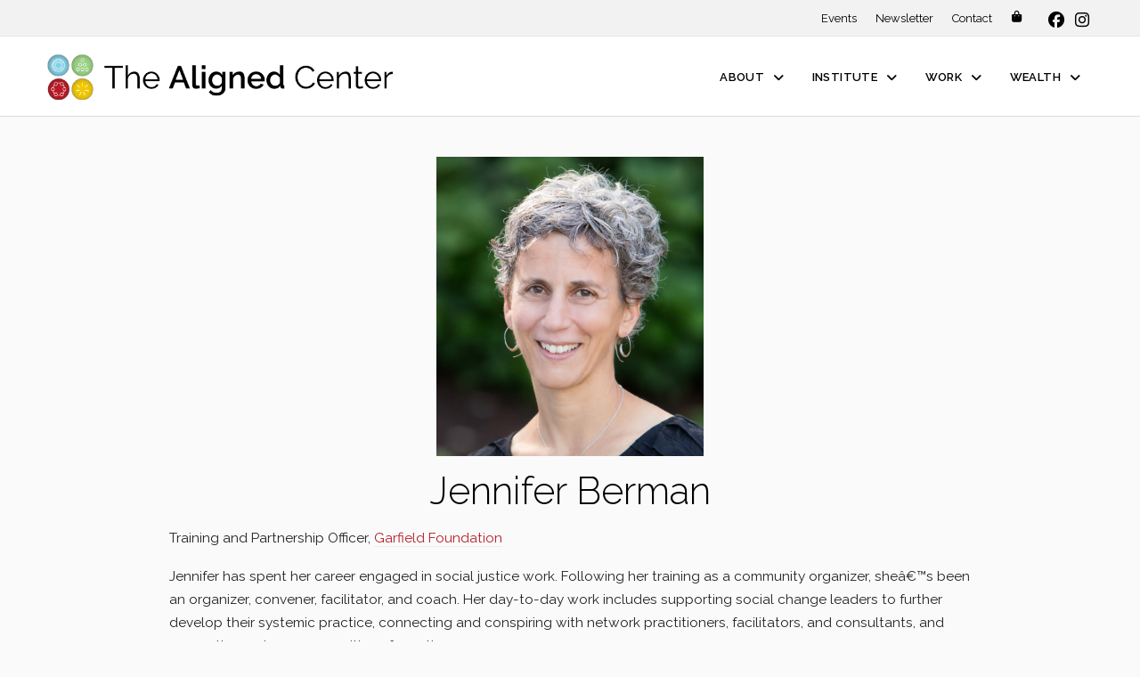

--- FILE ---
content_type: text/html; charset=UTF-8
request_url: https://thealignedcenter.com/teacher/jennifer-berman/
body_size: 24736
content:
<!DOCTYPE html>
<html class="no-js" lang="en-US">
<head>
<meta charset="UTF-8">
<meta name="viewport" content="width=device-width, initial-scale=1.0">
<link rel="pingback" href="https://thealignedcenter.com/xmlrpc.php">
<link rel='stylesheet' id='tribe-events-views-v2-bootstrap-datepicker-styles-css' href='https://thealignedcenter.com/wp-content/plugins/the-events-calendar/vendor/bootstrap-datepicker/css/bootstrap-datepicker.standalone.min.css?ver=6.15.7' type='text/css' media='all' />
<link rel='stylesheet' id='tec-variables-skeleton-css' href='https://thealignedcenter.com/wp-content/plugins/the-events-calendar/common/build/css/variables-skeleton.css?ver=6.9.6' type='text/css' media='all' />
<link rel='stylesheet' id='tribe-common-skeleton-style-css' href='https://thealignedcenter.com/wp-content/plugins/the-events-calendar/common/build/css/common-skeleton.css?ver=6.9.6' type='text/css' media='all' />
<link rel='stylesheet' id='tribe-tooltipster-css-css' href='https://thealignedcenter.com/wp-content/plugins/the-events-calendar/common/vendor/tooltipster/tooltipster.bundle.min.css?ver=6.9.6' type='text/css' media='all' />
<link rel='stylesheet' id='tribe-events-views-v2-skeleton-css' href='https://thealignedcenter.com/wp-content/plugins/the-events-calendar/build/css/views-skeleton.css?ver=6.15.7' type='text/css' media='all' />
<link rel='stylesheet' id='tec-variables-full-css' href='https://thealignedcenter.com/wp-content/plugins/the-events-calendar/common/build/css/variables-full.css?ver=6.9.6' type='text/css' media='all' />
<link rel='stylesheet' id='tribe-common-full-style-css' href='https://thealignedcenter.com/wp-content/plugins/the-events-calendar/common/build/css/common-full.css?ver=6.9.6' type='text/css' media='all' />
<link rel='stylesheet' id='tribe-events-views-v2-full-css' href='https://thealignedcenter.com/wp-content/plugins/the-events-calendar/build/css/views-full.css?ver=6.15.7' type='text/css' media='all' />
<link rel='stylesheet' id='tribe-events-views-v2-print-css' href='https://thealignedcenter.com/wp-content/plugins/the-events-calendar/build/css/views-print.css?ver=6.15.7' type='text/css' media='print' />
<link rel='stylesheet' id='tribe-events-views-v2-override-style-css' href='https://thealignedcenter.com/wp-content/themes/pro-child/tribe-events/tribe-events.css?ver=6.15.7' type='text/css' media='all' />
<link rel='stylesheet' id='tribe-events-filterbar-views-v2-print-css' href='https://thealignedcenter.com/wp-content/plugins/the-events-calendar-filterbar/build/css/views-print.css?ver=5.6.2' type='text/css' media='print' />
<link rel='stylesheet' id='tribe-events-pro-views-v2-print-css' href='https://thealignedcenter.com/wp-content/plugins/events-calendar-pro/build/css/views-print.css?ver=7.7.7' type='text/css' media='print' />
<meta name='robots' content='index, follow, max-image-preview:large, max-snippet:-1, max-video-preview:-1' />
	<style>img:is([sizes="auto" i], [sizes^="auto," i]) { contain-intrinsic-size: 3000px 1500px }</style>
	
	<!-- This site is optimized with the Yoast SEO plugin v26.1.1 - https://yoast.com/wordpress/plugins/seo/ -->
	<title>Jennifer Berman - The Aligned Center</title>
	<link rel="canonical" href="https://thealignedcenter.com/teacher/jennifer-berman/" />
	<meta property="og:locale" content="en_US" />
	<meta property="og:type" content="article" />
	<meta property="og:title" content="Jennifer Berman - The Aligned Center" />
	<meta property="og:description" content="... Read More" />
	<meta property="og:url" content="https://thealignedcenter.com/teacher/jennifer-berman/" />
	<meta property="og:site_name" content="The Aligned Center" />
	<meta property="article:publisher" content="https://www.facebook.com/TheAlignedCenter/" />
	<meta property="og:image" content="https://thealignedcenter.com/wp-content/uploads/2021/08/BermanHeadshot.jpg" />
	<meta property="og:image:width" content="1" />
	<meta property="og:image:height" content="1" />
	<meta property="og:image:type" content="image/jpeg" />
	<meta name="twitter:card" content="summary_large_image" />
	<meta name="twitter:label1" content="Est. reading time" />
	<meta name="twitter:data1" content="1 minute" />
	<script type="application/ld+json" class="yoast-schema-graph">{"@context":"https://schema.org","@graph":[{"@type":"WebPage","@id":"https://thealignedcenter.com/teacher/jennifer-berman/","url":"https://thealignedcenter.com/teacher/jennifer-berman/","name":"Jennifer Berman - The Aligned Center","isPartOf":{"@id":"https://thealignedcenter.com/#website"},"primaryImageOfPage":{"@id":"https://thealignedcenter.com/teacher/jennifer-berman/#primaryimage"},"image":{"@id":"https://thealignedcenter.com/teacher/jennifer-berman/#primaryimage"},"thumbnailUrl":"https://thealignedcenter.com/wp-content/uploads/2021/08/BermanHeadshot.jpg","datePublished":"2021-08-12T11:49:23+00:00","breadcrumb":{"@id":"https://thealignedcenter.com/teacher/jennifer-berman/#breadcrumb"},"inLanguage":"en-US","potentialAction":[{"@type":"ReadAction","target":["https://thealignedcenter.com/teacher/jennifer-berman/"]}]},{"@type":"ImageObject","inLanguage":"en-US","@id":"https://thealignedcenter.com/teacher/jennifer-berman/#primaryimage","url":"https://thealignedcenter.com/wp-content/uploads/2021/08/BermanHeadshot.jpg","contentUrl":"https://thealignedcenter.com/wp-content/uploads/2021/08/BermanHeadshot.jpg","caption":"Â© Sandra Costello 2016"},{"@type":"BreadcrumbList","@id":"https://thealignedcenter.com/teacher/jennifer-berman/#breadcrumb","itemListElement":[{"@type":"ListItem","position":1,"name":"Home","item":"https://thealignedcenter.com/"},{"@type":"ListItem","position":2,"name":"Jennifer Berman"}]},{"@type":"WebSite","@id":"https://thealignedcenter.com/#website","url":"https://thealignedcenter.com/","name":"The Aligned Center","description":"Inspiring Growth in All Dimensions","publisher":{"@id":"https://thealignedcenter.com/#organization"},"potentialAction":[{"@type":"SearchAction","target":{"@type":"EntryPoint","urlTemplate":"https://thealignedcenter.com/?s={search_term_string}"},"query-input":{"@type":"PropertyValueSpecification","valueRequired":true,"valueName":"search_term_string"}}],"inLanguage":"en-US"},{"@type":"Organization","@id":"https://thealignedcenter.com/#organization","name":"The Aligned Center","url":"https://thealignedcenter.com/","logo":{"@type":"ImageObject","inLanguage":"en-US","@id":"https://thealignedcenter.com/#/schema/logo/image/","url":"https://thealignedcenter.com/wp-content/uploads/2020/10/TAC_logo_tagline.png","contentUrl":"https://thealignedcenter.com/wp-content/uploads/2020/10/TAC_logo_tagline.png","width":600,"height":90,"caption":"The Aligned Center"},"image":{"@id":"https://thealignedcenter.com/#/schema/logo/image/"},"sameAs":["https://www.facebook.com/TheAlignedCenter/","https://www.instagram.com/thealignedcenter"]}]}</script>
	<!-- / Yoast SEO plugin. -->


<link rel='dns-prefetch' href='//maxcdn.bootstrapcdn.com' />
<link rel='dns-prefetch' href='//fonts.googleapis.com' />
<link rel="alternate" type="application/rss+xml" title="The Aligned Center &raquo; Feed" href="https://thealignedcenter.com/feed/" />
<link rel="alternate" type="application/rss+xml" title="The Aligned Center &raquo; Comments Feed" href="https://thealignedcenter.com/comments/feed/" />
<link rel="alternate" type="text/calendar" title="The Aligned Center &raquo; iCal Feed" href="https://thealignedcenter.com/events/?ical=1" />
		<!-- This site uses the Google Analytics by MonsterInsights plugin v9.11.1 - Using Analytics tracking - https://www.monsterinsights.com/ -->
							<script src="//www.googletagmanager.com/gtag/js?id=G-FH07Q0R9MM"  data-cfasync="false" data-wpfc-render="false" async></script>
			<script data-cfasync="false" data-wpfc-render="false">
				var mi_version = '9.11.1';
				var mi_track_user = true;
				var mi_no_track_reason = '';
								var MonsterInsightsDefaultLocations = {"page_location":"https:\/\/thealignedcenter.com\/teacher\/jennifer-berman\/"};
								MonsterInsightsDefaultLocations.page_location = window.location.href;
								if ( typeof MonsterInsightsPrivacyGuardFilter === 'function' ) {
					var MonsterInsightsLocations = (typeof MonsterInsightsExcludeQuery === 'object') ? MonsterInsightsPrivacyGuardFilter( MonsterInsightsExcludeQuery ) : MonsterInsightsPrivacyGuardFilter( MonsterInsightsDefaultLocations );
				} else {
					var MonsterInsightsLocations = (typeof MonsterInsightsExcludeQuery === 'object') ? MonsterInsightsExcludeQuery : MonsterInsightsDefaultLocations;
				}

								var disableStrs = [
										'ga-disable-G-FH07Q0R9MM',
									];

				/* Function to detect opted out users */
				function __gtagTrackerIsOptedOut() {
					for (var index = 0; index < disableStrs.length; index++) {
						if (document.cookie.indexOf(disableStrs[index] + '=true') > -1) {
							return true;
						}
					}

					return false;
				}

				/* Disable tracking if the opt-out cookie exists. */
				if (__gtagTrackerIsOptedOut()) {
					for (var index = 0; index < disableStrs.length; index++) {
						window[disableStrs[index]] = true;
					}
				}

				/* Opt-out function */
				function __gtagTrackerOptout() {
					for (var index = 0; index < disableStrs.length; index++) {
						document.cookie = disableStrs[index] + '=true; expires=Thu, 31 Dec 2099 23:59:59 UTC; path=/';
						window[disableStrs[index]] = true;
					}
				}

				if ('undefined' === typeof gaOptout) {
					function gaOptout() {
						__gtagTrackerOptout();
					}
				}
								window.dataLayer = window.dataLayer || [];

				window.MonsterInsightsDualTracker = {
					helpers: {},
					trackers: {},
				};
				if (mi_track_user) {
					function __gtagDataLayer() {
						dataLayer.push(arguments);
					}

					function __gtagTracker(type, name, parameters) {
						if (!parameters) {
							parameters = {};
						}

						if (parameters.send_to) {
							__gtagDataLayer.apply(null, arguments);
							return;
						}

						if (type === 'event') {
														parameters.send_to = monsterinsights_frontend.v4_id;
							var hookName = name;
							if (typeof parameters['event_category'] !== 'undefined') {
								hookName = parameters['event_category'] + ':' + name;
							}

							if (typeof MonsterInsightsDualTracker.trackers[hookName] !== 'undefined') {
								MonsterInsightsDualTracker.trackers[hookName](parameters);
							} else {
								__gtagDataLayer('event', name, parameters);
							}
							
						} else {
							__gtagDataLayer.apply(null, arguments);
						}
					}

					__gtagTracker('js', new Date());
					__gtagTracker('set', {
						'developer_id.dZGIzZG': true,
											});
					if ( MonsterInsightsLocations.page_location ) {
						__gtagTracker('set', MonsterInsightsLocations);
					}
										__gtagTracker('config', 'G-FH07Q0R9MM', {"forceSSL":"true","link_attribution":"true"} );
										window.gtag = __gtagTracker;										(function () {
						/* https://developers.google.com/analytics/devguides/collection/analyticsjs/ */
						/* ga and __gaTracker compatibility shim. */
						var noopfn = function () {
							return null;
						};
						var newtracker = function () {
							return new Tracker();
						};
						var Tracker = function () {
							return null;
						};
						var p = Tracker.prototype;
						p.get = noopfn;
						p.set = noopfn;
						p.send = function () {
							var args = Array.prototype.slice.call(arguments);
							args.unshift('send');
							__gaTracker.apply(null, args);
						};
						var __gaTracker = function () {
							var len = arguments.length;
							if (len === 0) {
								return;
							}
							var f = arguments[len - 1];
							if (typeof f !== 'object' || f === null || typeof f.hitCallback !== 'function') {
								if ('send' === arguments[0]) {
									var hitConverted, hitObject = false, action;
									if ('event' === arguments[1]) {
										if ('undefined' !== typeof arguments[3]) {
											hitObject = {
												'eventAction': arguments[3],
												'eventCategory': arguments[2],
												'eventLabel': arguments[4],
												'value': arguments[5] ? arguments[5] : 1,
											}
										}
									}
									if ('pageview' === arguments[1]) {
										if ('undefined' !== typeof arguments[2]) {
											hitObject = {
												'eventAction': 'page_view',
												'page_path': arguments[2],
											}
										}
									}
									if (typeof arguments[2] === 'object') {
										hitObject = arguments[2];
									}
									if (typeof arguments[5] === 'object') {
										Object.assign(hitObject, arguments[5]);
									}
									if ('undefined' !== typeof arguments[1].hitType) {
										hitObject = arguments[1];
										if ('pageview' === hitObject.hitType) {
											hitObject.eventAction = 'page_view';
										}
									}
									if (hitObject) {
										action = 'timing' === arguments[1].hitType ? 'timing_complete' : hitObject.eventAction;
										hitConverted = mapArgs(hitObject);
										__gtagTracker('event', action, hitConverted);
									}
								}
								return;
							}

							function mapArgs(args) {
								var arg, hit = {};
								var gaMap = {
									'eventCategory': 'event_category',
									'eventAction': 'event_action',
									'eventLabel': 'event_label',
									'eventValue': 'event_value',
									'nonInteraction': 'non_interaction',
									'timingCategory': 'event_category',
									'timingVar': 'name',
									'timingValue': 'value',
									'timingLabel': 'event_label',
									'page': 'page_path',
									'location': 'page_location',
									'title': 'page_title',
									'referrer' : 'page_referrer',
								};
								for (arg in args) {
																		if (!(!args.hasOwnProperty(arg) || !gaMap.hasOwnProperty(arg))) {
										hit[gaMap[arg]] = args[arg];
									} else {
										hit[arg] = args[arg];
									}
								}
								return hit;
							}

							try {
								f.hitCallback();
							} catch (ex) {
							}
						};
						__gaTracker.create = newtracker;
						__gaTracker.getByName = newtracker;
						__gaTracker.getAll = function () {
							return [];
						};
						__gaTracker.remove = noopfn;
						__gaTracker.loaded = true;
						window['__gaTracker'] = __gaTracker;
					})();
									} else {
										console.log("");
					(function () {
						function __gtagTracker() {
							return null;
						}

						window['__gtagTracker'] = __gtagTracker;
						window['gtag'] = __gtagTracker;
					})();
									}
			</script>
							<!-- / Google Analytics by MonsterInsights -->
		<script>
window._wpemojiSettings = {"baseUrl":"https:\/\/s.w.org\/images\/core\/emoji\/16.0.1\/72x72\/","ext":".png","svgUrl":"https:\/\/s.w.org\/images\/core\/emoji\/16.0.1\/svg\/","svgExt":".svg","source":{"concatemoji":"https:\/\/thealignedcenter.com\/wp-includes\/js\/wp-emoji-release.min.js?ver=6.8.3"}};
/*! This file is auto-generated */
!function(s,n){var o,i,e;function c(e){try{var t={supportTests:e,timestamp:(new Date).valueOf()};sessionStorage.setItem(o,JSON.stringify(t))}catch(e){}}function p(e,t,n){e.clearRect(0,0,e.canvas.width,e.canvas.height),e.fillText(t,0,0);var t=new Uint32Array(e.getImageData(0,0,e.canvas.width,e.canvas.height).data),a=(e.clearRect(0,0,e.canvas.width,e.canvas.height),e.fillText(n,0,0),new Uint32Array(e.getImageData(0,0,e.canvas.width,e.canvas.height).data));return t.every(function(e,t){return e===a[t]})}function u(e,t){e.clearRect(0,0,e.canvas.width,e.canvas.height),e.fillText(t,0,0);for(var n=e.getImageData(16,16,1,1),a=0;a<n.data.length;a++)if(0!==n.data[a])return!1;return!0}function f(e,t,n,a){switch(t){case"flag":return n(e,"\ud83c\udff3\ufe0f\u200d\u26a7\ufe0f","\ud83c\udff3\ufe0f\u200b\u26a7\ufe0f")?!1:!n(e,"\ud83c\udde8\ud83c\uddf6","\ud83c\udde8\u200b\ud83c\uddf6")&&!n(e,"\ud83c\udff4\udb40\udc67\udb40\udc62\udb40\udc65\udb40\udc6e\udb40\udc67\udb40\udc7f","\ud83c\udff4\u200b\udb40\udc67\u200b\udb40\udc62\u200b\udb40\udc65\u200b\udb40\udc6e\u200b\udb40\udc67\u200b\udb40\udc7f");case"emoji":return!a(e,"\ud83e\udedf")}return!1}function g(e,t,n,a){var r="undefined"!=typeof WorkerGlobalScope&&self instanceof WorkerGlobalScope?new OffscreenCanvas(300,150):s.createElement("canvas"),o=r.getContext("2d",{willReadFrequently:!0}),i=(o.textBaseline="top",o.font="600 32px Arial",{});return e.forEach(function(e){i[e]=t(o,e,n,a)}),i}function t(e){var t=s.createElement("script");t.src=e,t.defer=!0,s.head.appendChild(t)}"undefined"!=typeof Promise&&(o="wpEmojiSettingsSupports",i=["flag","emoji"],n.supports={everything:!0,everythingExceptFlag:!0},e=new Promise(function(e){s.addEventListener("DOMContentLoaded",e,{once:!0})}),new Promise(function(t){var n=function(){try{var e=JSON.parse(sessionStorage.getItem(o));if("object"==typeof e&&"number"==typeof e.timestamp&&(new Date).valueOf()<e.timestamp+604800&&"object"==typeof e.supportTests)return e.supportTests}catch(e){}return null}();if(!n){if("undefined"!=typeof Worker&&"undefined"!=typeof OffscreenCanvas&&"undefined"!=typeof URL&&URL.createObjectURL&&"undefined"!=typeof Blob)try{var e="postMessage("+g.toString()+"("+[JSON.stringify(i),f.toString(),p.toString(),u.toString()].join(",")+"));",a=new Blob([e],{type:"text/javascript"}),r=new Worker(URL.createObjectURL(a),{name:"wpTestEmojiSupports"});return void(r.onmessage=function(e){c(n=e.data),r.terminate(),t(n)})}catch(e){}c(n=g(i,f,p,u))}t(n)}).then(function(e){for(var t in e)n.supports[t]=e[t],n.supports.everything=n.supports.everything&&n.supports[t],"flag"!==t&&(n.supports.everythingExceptFlag=n.supports.everythingExceptFlag&&n.supports[t]);n.supports.everythingExceptFlag=n.supports.everythingExceptFlag&&!n.supports.flag,n.DOMReady=!1,n.readyCallback=function(){n.DOMReady=!0}}).then(function(){return e}).then(function(){var e;n.supports.everything||(n.readyCallback(),(e=n.source||{}).concatemoji?t(e.concatemoji):e.wpemoji&&e.twemoji&&(t(e.twemoji),t(e.wpemoji)))}))}((window,document),window._wpemojiSettings);
</script>
<link rel='stylesheet' id='acfwf-wc-cart-block-integration-css' href='https://thealignedcenter.com/wp-content/plugins/advanced-coupons-for-woocommerce-free/dist/assets/index-467dde24.css?ver=1759865421' type='text/css' media='all' />
<link rel='stylesheet' id='acfwf-wc-checkout-block-integration-css' href='https://thealignedcenter.com/wp-content/plugins/advanced-coupons-for-woocommerce-free/dist/assets/index-2a7d8588.css?ver=1759865421' type='text/css' media='all' />
<link rel='stylesheet' id='tribe-select2-css-css' href='https://thealignedcenter.com/wp-content/plugins/the-events-calendar/common/vendor/tribe-selectWoo/dist/css/selectWoo.min.css?ver=6.9.6' type='text/css' media='all' />
<link rel='stylesheet' id='tribe-events-custom-jquery-styles-css' href='https://thealignedcenter.com/wp-content/plugins/the-events-calendar/vendor/jquery/smoothness/jquery-ui-1.8.23.custom.css?ver=6.15.7' type='text/css' media='all' />
<link rel='stylesheet' id='tribe-events-filterbar-views-v2-1-filter-bar-skeleton-css' href='https://thealignedcenter.com/wp-content/plugins/the-events-calendar-filterbar/build/css/views-filter-bar-skeleton.css?ver=5.6.2' type='text/css' media='all' />
<link rel='stylesheet' id='tribe-events-filterbar-views-v2-1-filter-bar-full-css' href='https://thealignedcenter.com/wp-content/plugins/the-events-calendar-filterbar/build/css/views-filter-bar-full.css?ver=5.6.2' type='text/css' media='all' />
<link rel='stylesheet' id='tribe-events-virtual-skeleton-css' href='https://thealignedcenter.com/wp-content/plugins/events-calendar-pro/build/css/events-virtual-skeleton.css?ver=7.7.7' type='text/css' media='all' />
<link rel='stylesheet' id='tribe-events-virtual-full-css' href='https://thealignedcenter.com/wp-content/plugins/events-calendar-pro/build/css/events-virtual-full.css?ver=7.7.7' type='text/css' media='all' />
<link rel='stylesheet' id='tec-events-pro-single-css' href='https://thealignedcenter.com/wp-content/plugins/events-calendar-pro/build/css/events-single.css?ver=7.7.7' type='text/css' media='all' />
<link rel='stylesheet' id='tribe-events-pro-mini-calendar-block-styles-css' href='https://thealignedcenter.com/wp-content/plugins/events-calendar-pro/build/css/tribe-events-pro-mini-calendar-block.css?ver=7.7.7' type='text/css' media='all' />
<style id='wp-emoji-styles-inline-css' type='text/css'>

	img.wp-smiley, img.emoji {
		display: inline !important;
		border: none !important;
		box-shadow: none !important;
		height: 1em !important;
		width: 1em !important;
		margin: 0 0.07em !important;
		vertical-align: -0.1em !important;
		background: none !important;
		padding: 0 !important;
	}
</style>
<link rel='stylesheet' id='acfw-blocks-frontend-css' href='https://thealignedcenter.com/wp-content/plugins/advanced-coupons-for-woocommerce-free/css/acfw-blocks-frontend.css?ver=4.6.9' type='text/css' media='all' />
<link rel='stylesheet' id='wp-components-css' href='https://thealignedcenter.com/wp-includes/css/dist/components/style.min.css?ver=6.8.3' type='text/css' media='all' />
<link rel='stylesheet' id='wp-preferences-css' href='https://thealignedcenter.com/wp-includes/css/dist/preferences/style.min.css?ver=6.8.3' type='text/css' media='all' />
<link rel='stylesheet' id='wp-block-editor-css' href='https://thealignedcenter.com/wp-includes/css/dist/block-editor/style.min.css?ver=6.8.3' type='text/css' media='all' />
<link rel='stylesheet' id='popup-maker-block-library-style-css' href='https://thealignedcenter.com/wp-content/plugins/popup-maker/dist/packages/block-library-style.css?ver=dbea705cfafe089d65f1' type='text/css' media='all' />
<link rel='stylesheet' id='dashicons-css' href='https://thealignedcenter.com/wp-includes/css/dashicons.min.css?ver=6.8.3' type='text/css' media='all' />
<link rel='stylesheet' id='essgrid-blocks-editor-css-css' href='https://thealignedcenter.com/wp-content/plugins/essential-grid/admin/includes/builders/gutenberg/build/index.css?ver=1754580720' type='text/css' media='all' />
<link rel='stylesheet' id='plyr-css-css' href='https://thealignedcenter.com/wp-content/plugins/easy-video-player/lib/plyr.css?ver=6.8.3' type='text/css' media='all' />
<link rel='stylesheet' id='tco_woo_front_css-css' href='https://thealignedcenter.com/wp-content/plugins/tco-woo-checkout-editor//assets/css/front.css?ver=2.2.7' type='text/css' media='all' />
<link rel='stylesheet' id='woocommerce-smallscreen-css' href='https://thealignedcenter.com/wp-content/plugins/woocommerce/assets/css/woocommerce-smallscreen.css?ver=10.2.2' type='text/css' media='only screen and (max-width: 768px)' />
<style id='woocommerce-inline-inline-css' type='text/css'>
.woocommerce form .form-row .required { visibility: visible; }
</style>
<link rel='stylesheet' id='brands-styles-css' href='https://thealignedcenter.com/wp-content/plugins/woocommerce/assets/css/brands.css?ver=10.2.2' type='text/css' media='all' />
<link rel='stylesheet' id='font-awesome-css' href='//maxcdn.bootstrapcdn.com/font-awesome/4.2.0/css/font-awesome.min.css?ver=6.8.3' type='text/css' media='all' />
<link rel='stylesheet' id='x-stack-css' href='https://thealignedcenter.com/wp-content/themes/pro/framework/dist/css/site/stacks/integrity-light.css?ver=6.7.6' type='text/css' media='all' />
<link rel='stylesheet' id='x-woocommerce-css' href='https://thealignedcenter.com/wp-content/themes/pro/framework/dist/css/site/woocommerce/integrity-light.css?ver=6.7.6' type='text/css' media='all' />
<link rel='stylesheet' id='x-child-css' href='https://thealignedcenter.com/wp-content/themes/pro-child/style.css?ver=6.7.6' type='text/css' media='all' />
<link rel='stylesheet' id='icss-custom-styles-css' href='https://thealignedcenter.com/wp-content/plugins/instant-css/public/custom.css?ver=1728387170' type='text/css' media='all' />
<link rel='stylesheet' id='woocommerce-nyp-css' href='https://thealignedcenter.com/wp-content/plugins/woocommerce-name-your-price/assets/css/name-your-price.css?ver=3.0.0' type='text/css' media='all' />
<link rel='stylesheet' id='tp-fontello-css' href='https://thealignedcenter.com/wp-content/plugins/essential-grid/public/assets/font/fontello/css/fontello.css?ver=3.1.9.3' type='text/css' media='all' />
<link rel='stylesheet' id='esg-plugin-settings-css' href='https://thealignedcenter.com/wp-content/plugins/essential-grid/public/assets/css/settings.css?ver=3.1.9.3' type='text/css' media='all' />
<link rel='stylesheet' id='tp-open-sans-css' href='https://fonts.googleapis.com/css?family=Open+Sans%3A300%2C400%2C600%2C700%2C800&#038;ver=1.1.6' type='text/css' media='all' />
<link rel='stylesheet' id='tp-raleway-css' href='https://fonts.googleapis.com/css?family=Raleway%3A100%2C200%2C300%2C400%2C500%2C600%2C700%2C800%2C900&#038;ver=1.1.6' type='text/css' media='all' />
<link rel='stylesheet' id='tp-droid-serif-css' href='https://fonts.googleapis.com/css?family=Droid+Serif%3A400%2C700&#038;ver=1.1.6' type='text/css' media='all' />
<link rel='stylesheet' id='wc-bundle-style-css' href='https://thealignedcenter.com/wp-content/plugins/woocommerce-product-bundles/assets/css/frontend/woocommerce.css?ver=6.2.4' type='text/css' media='all' />
<style id='cs-inline-css' type='text/css'>
@media (min-width:1200px){.x-hide-xl{display:none !important;}}@media (min-width:979px) and (max-width:1199px){.x-hide-lg{display:none !important;}}@media (min-width:767px) and (max-width:978px){.x-hide-md{display:none !important;}}@media (min-width:480px) and (max-width:766px){.x-hide-sm{display:none !important;}}@media (max-width:479px){.x-hide-xs{display:none !important;}} a,h1 a:hover,h2 a:hover,h3 a:hover,h4 a:hover,h5 a:hover,h6 a:hover,.x-breadcrumb-wrap a:hover,.widget ul li a:hover,.widget ol li a:hover,.widget.widget_text ul li a,.widget.widget_text ol li a,.widget_nav_menu .current-menu-item > a,.x-accordion-heading .x-accordion-toggle:hover,.x-comment-author a:hover,.x-comment-time:hover,.x-recent-posts a:hover .h-recent-posts{color:rgb(181,31,43);}a:hover,.widget.widget_text ul li a:hover,.widget.widget_text ol li a:hover,.x-twitter-widget ul li a:hover{color:rgb(124,187,206);}.woocommerce .price > .amount,.woocommerce .price > ins > .amount,.woocommerce .star-rating:before,.woocommerce .star-rating span:before,.woocommerce li.product .entry-header h3 a:hover{color:rgb(181,31,43);}.rev_slider_wrapper,a.x-img-thumbnail:hover,.x-slider-container.below,.page-template-template-blank-3-php .x-slider-container.above,.page-template-template-blank-6-php .x-slider-container.above{border-color:rgb(181,31,43);}.entry-thumb:before,.x-pagination span.current,.woocommerce-pagination span[aria-current],.flex-direction-nav a,.flex-control-nav a:hover,.flex-control-nav a.flex-active,.mejs-time-current,.x-dropcap,.x-skill-bar .bar,.x-pricing-column.featured h2,.h-comments-title small,.x-entry-share .x-share:hover,.x-highlight,.x-recent-posts .x-recent-posts-img:after{background-color:rgb(181,31,43);}.woocommerce .onsale,.widget_price_filter .ui-slider .ui-slider-range{background-color:rgb(181,31,43);}.x-nav-tabs > .active > a,.x-nav-tabs > .active > a:hover{box-shadow:inset 0 3px 0 0 rgb(181,31,43);}.x-main{width:calc(69% - 2.463055%);}.x-sidebar{width:calc(100% - 2.463055% - 69%);}.x-comment-author,.x-comment-time,.comment-form-author label,.comment-form-email label,.comment-form-url label,.comment-form-rating label,.comment-form-comment label,.widget_calendar #wp-calendar caption,.widget.widget_rss li .rsswidget{font-family:"Raleway",sans-serif;font-weight:300;}.p-landmark-sub,.p-meta,input,button,select,textarea{font-family:"Raleway",sans-serif;}.widget ul li a,.widget ol li a,.x-comment-time{color:hsl(0,0%,14%);}.woocommerce .price > .from,.woocommerce .price > del,.woocommerce p.stars span a:after{color:hsl(0,0%,14%);}.widget_text ol li a,.widget_text ul li a{color:rgb(181,31,43);}.widget_text ol li a:hover,.widget_text ul li a:hover{color:rgb(124,187,206);}.comment-form-author label,.comment-form-email label,.comment-form-url label,.comment-form-rating label,.comment-form-comment label,.widget_calendar #wp-calendar th,.p-landmark-sub strong,.widget_tag_cloud .tagcloud a:hover,.widget_tag_cloud .tagcloud a:active,.entry-footer a:hover,.entry-footer a:active,.x-breadcrumbs .current,.x-comment-author,.x-comment-author a{color:#272727;}.widget_calendar #wp-calendar th{border-color:#272727;}.h-feature-headline span i{background-color:#272727;}@media (max-width:978.98px){}html{font-size:14px;}@media (min-width:479px){html{font-size:14px;}}@media (min-width:766px){html{font-size:14px;}}@media (min-width:978px){html{font-size:14px;}}@media (min-width:1199px){html{font-size:14px;}}body{font-style:normal;font-weight:400;color:hsl(0,0%,14%);background-color:rgb(250,250,250);}.w-b{font-weight:400 !important;}h1,h2,h3,h4,h5,h6,.h1,.h2,.h3,.h4,.h5,.h6,.x-text-headline{font-family:"Raleway",sans-serif;font-style:normal;font-weight:300;}h1,.h1{letter-spacing:-0.035em;}h2,.h2{letter-spacing:0.006em;}h3,.h3{letter-spacing:0.009em;}h4,.h4{letter-spacing:0.002em;}h5,.h5{letter-spacing:-0.004em;}h6,.h6{letter-spacing:-0.025em;}.w-h{font-weight:300 !important;}.x-container.width{width:85%;}.x-container.max{max-width:1200px;}.x-bar-content.x-container.width{flex-basis:85%;}.x-main.full{float:none;clear:both;display:block;width:auto;}@media (max-width:978.98px){.x-main.full,.x-main.left,.x-main.right,.x-sidebar.left,.x-sidebar.right{float:none;display:block;width:auto !important;}}.entry-header,.entry-content{font-size:1.1rem;}body,input,button,select,textarea{font-family:"Raleway",sans-serif;}h1,h2,h3,h4,h5,h6,.h1,.h2,.h3,.h4,.h5,.h6,h1 a,h2 a,h3 a,h4 a,h5 a,h6 a,.h1 a,.h2 a,.h3 a,.h4 a,.h5 a,.h6 a,blockquote{color:#272727;}.cfc-h-tx{color:#272727 !important;}.cfc-h-bd{border-color:#272727 !important;}.cfc-h-bg{background-color:#272727 !important;}.cfc-b-tx{color:hsl(0,0%,14%) !important;}.cfc-b-bd{border-color:hsl(0,0%,14%) !important;}.cfc-b-bg{background-color:hsl(0,0%,14%) !important;}.x-btn,.button,[type="submit"]{color:#111111;border-color:rgb(133,207,228);background-color:rgb(133,207,228);text-shadow:0 0.075em 0.075em rgba(0,0,0,0.5);border-radius:0.25em;}.x-btn:hover,.button:hover,[type="submit"]:hover{color:#111111;border-color:rgb(240,200,45);background-color:rgb(240,200,45);text-shadow:0 0.075em 0.075em rgba(0,0,0,0.5);}.x-btn.x-btn-real,.x-btn.x-btn-real:hover{margin-bottom:0.25em;text-shadow:0 0.075em 0.075em rgba(0,0,0,0.65);}.x-btn.x-btn-real{box-shadow:0 0.25em 0 0 #a71000,0 4px 9px rgba(0,0,0,0.75);}.x-btn.x-btn-real:hover{box-shadow:0 0.25em 0 0 #a71000,0 4px 9px rgba(0,0,0,0.75);}.x-btn.x-btn-flat,.x-btn.x-btn-flat:hover{margin-bottom:0;text-shadow:0 0.075em 0.075em rgba(0,0,0,0.65);box-shadow:none;}.x-btn.x-btn-transparent,.x-btn.x-btn-transparent:hover{margin-bottom:0;border-width:3px;text-shadow:none;text-transform:uppercase;background-color:transparent;box-shadow:none;}.x-cart-notification-icon.loading{color:#545454;}.x-cart-notification:before{background-color:#000000;}.x-cart-notification-icon.added{color:#ffffff;}.x-cart-notification.added:before{background-color:rgb(170,26,37);}.woocommerce-MyAccount-navigation-link a{color:hsl(0,0%,14%);}.woocommerce-MyAccount-navigation-link a:hover,.woocommerce-MyAccount-navigation-link.is-active a{color:#272727;}.cart_item .product-remove a{color:hsl(0,0%,14%);}.cart_item .product-remove a:hover{color:#272727;}.cart_item .product-name a{color:#272727;}.cart_item .product-name a:hover{color:rgb(181,31,43);}.woocommerce p.stars span a{background-color:rgb(181,31,43);}body .gform_wrapper .gfield_required{color:rgb(181,31,43);}body .gform_wrapper h2.gsection_title,body .gform_wrapper h3.gform_title,body .gform_wrapper .top_label .gfield_label,body .gform_wrapper .left_label .gfield_label,body .gform_wrapper .right_label .gfield_label{font-weight:300;}body .gform_wrapper h2.gsection_title{letter-spacing:0.006em!important;}body .gform_wrapper h3.gform_title{letter-spacing:0.009em!important;}body .gform_wrapper .top_label .gfield_label,body .gform_wrapper .left_label .gfield_label,body .gform_wrapper .right_label .gfield_label{color:#272727;}body .gform_wrapper .validation_message{font-weight:400;}.bg .mejs-container,.x-video .mejs-container{position:unset !important;} @font-face{font-family:'FontAwesomePro';font-style:normal;font-weight:900;font-display:block;src:url('https://thealignedcenter.com/wp-content/themes/pro/cornerstone/assets/fonts/fa-solid-900.woff2?ver=6.7.2') format('woff2'),url('https://thealignedcenter.com/wp-content/themes/pro/cornerstone/assets/fonts/fa-solid-900.ttf?ver=6.7.2') format('truetype');}[data-x-fa-pro-icon]{font-family:"FontAwesomePro" !important;}[data-x-fa-pro-icon]:before{content:attr(data-x-fa-pro-icon);}[data-x-icon],[data-x-icon-o],[data-x-icon-l],[data-x-icon-s],[data-x-icon-b],[data-x-icon-sr],[data-x-icon-ss],[data-x-icon-sl],[data-x-fa-pro-icon],[class*="cs-fa-"]{display:inline-flex;font-style:normal;font-weight:400;text-decoration:inherit;text-rendering:auto;-webkit-font-smoothing:antialiased;-moz-osx-font-smoothing:grayscale;}[data-x-icon].left,[data-x-icon-o].left,[data-x-icon-l].left,[data-x-icon-s].left,[data-x-icon-b].left,[data-x-icon-sr].left,[data-x-icon-ss].left,[data-x-icon-sl].left,[data-x-fa-pro-icon].left,[class*="cs-fa-"].left{margin-right:0.5em;}[data-x-icon].right,[data-x-icon-o].right,[data-x-icon-l].right,[data-x-icon-s].right,[data-x-icon-b].right,[data-x-icon-sr].right,[data-x-icon-ss].right,[data-x-icon-sl].right,[data-x-fa-pro-icon].right,[class*="cs-fa-"].right{margin-left:0.5em;}[data-x-icon]:before,[data-x-icon-o]:before,[data-x-icon-l]:before,[data-x-icon-s]:before,[data-x-icon-b]:before,[data-x-icon-sr]:before,[data-x-icon-ss]:before,[data-x-icon-sl]:before,[data-x-fa-pro-icon]:before,[class*="cs-fa-"]:before{line-height:1;}@font-face{font-family:'FontAwesome';font-style:normal;font-weight:900;font-display:block;src:url('https://thealignedcenter.com/wp-content/themes/pro/cornerstone/assets/fonts/fa-solid-900.woff2?ver=6.7.2') format('woff2'),url('https://thealignedcenter.com/wp-content/themes/pro/cornerstone/assets/fonts/fa-solid-900.ttf?ver=6.7.2') format('truetype');}[data-x-icon],[data-x-icon-s],[data-x-icon][class*="cs-fa-"]{font-family:"FontAwesome" !important;font-weight:900;}[data-x-icon]:before,[data-x-icon][class*="cs-fa-"]:before{content:attr(data-x-icon);}[data-x-icon-s]:before{content:attr(data-x-icon-s);}@font-face{font-family:'FontAwesomeRegular';font-style:normal;font-weight:400;font-display:block;src:url('https://thealignedcenter.com/wp-content/themes/pro/cornerstone/assets/fonts/fa-regular-400.woff2?ver=6.7.2') format('woff2'),url('https://thealignedcenter.com/wp-content/themes/pro/cornerstone/assets/fonts/fa-regular-400.ttf?ver=6.7.2') format('truetype');}@font-face{font-family:'FontAwesomePro';font-style:normal;font-weight:400;font-display:block;src:url('https://thealignedcenter.com/wp-content/themes/pro/cornerstone/assets/fonts/fa-regular-400.woff2?ver=6.7.2') format('woff2'),url('https://thealignedcenter.com/wp-content/themes/pro/cornerstone/assets/fonts/fa-regular-400.ttf?ver=6.7.2') format('truetype');}[data-x-icon-o]{font-family:"FontAwesomeRegular" !important;}[data-x-icon-o]:before{content:attr(data-x-icon-o);}@font-face{font-family:'FontAwesomeLight';font-style:normal;font-weight:300;font-display:block;src:url('https://thealignedcenter.com/wp-content/themes/pro/cornerstone/assets/fonts/fa-light-300.woff2?ver=6.7.2') format('woff2'),url('https://thealignedcenter.com/wp-content/themes/pro/cornerstone/assets/fonts/fa-light-300.ttf?ver=6.7.2') format('truetype');}@font-face{font-family:'FontAwesomePro';font-style:normal;font-weight:300;font-display:block;src:url('https://thealignedcenter.com/wp-content/themes/pro/cornerstone/assets/fonts/fa-light-300.woff2?ver=6.7.2') format('woff2'),url('https://thealignedcenter.com/wp-content/themes/pro/cornerstone/assets/fonts/fa-light-300.ttf?ver=6.7.2') format('truetype');}[data-x-icon-l]{font-family:"FontAwesomeLight" !important;font-weight:300;}[data-x-icon-l]:before{content:attr(data-x-icon-l);}@font-face{font-family:'FontAwesomeBrands';font-style:normal;font-weight:normal;font-display:block;src:url('https://thealignedcenter.com/wp-content/themes/pro/cornerstone/assets/fonts/fa-brands-400.woff2?ver=6.7.2') format('woff2'),url('https://thealignedcenter.com/wp-content/themes/pro/cornerstone/assets/fonts/fa-brands-400.ttf?ver=6.7.2') format('truetype');}[data-x-icon-b]{font-family:"FontAwesomeBrands" !important;}[data-x-icon-b]:before{content:attr(data-x-icon-b);}.woocommerce .button.product_type_simple:before,.woocommerce .button.product_type_variable:before,.woocommerce .button.single_add_to_cart_button:before{font-family:"FontAwesome" !important;font-weight:900;}.widget.widget_rss li .rsswidget:before{content:"\f35d";padding-right:0.4em;font-family:"FontAwesome";} .m7r0-0.x-section{margin-top:0px;margin-right:0px;margin-bottom:0px;margin-left:0px;border-top-width:0;border-right-width:0;border-bottom-width:0;border-left-width:0;padding-top:45px;padding-right:0px;padding-bottom:45px;padding-left:0px;z-index:auto;}.m7r0-1.x-row{z-index:auto;margin-right:auto;margin-left:auto;border-top-width:0;border-right-width:0;border-bottom-width:0;border-left-width:0;padding-top:1px;padding-right:1px;padding-bottom:1px;padding-left:1px;font-size:1em;}.m7r0-1 > .x-row-inner{flex-direction:row;justify-content:flex-start;align-items:stretch;align-content:stretch;margin-top:calc(((1rem / 2) + 1px) * -1);margin-right:calc(((1rem / 2) + 1px) * -1);margin-bottom:calc(((1rem / 2) + 1px) * -1);margin-left:calc(((1rem / 2) + 1px) * -1);}.m7r0-1 > .x-row-inner > *{flex-grow:1;margin-top:calc(1rem / 2);margin-bottom:calc(1rem / 2);margin-right:calc(1rem / 2);margin-left:calc(1rem / 2);}.m7r0-2{--gap:1rem;}.m7r0-3 > .x-row-inner > *:nth-child(1n - 0) {flex-basis:calc(100% - clamp(0px,var(--gap),9999px));}.m7r0-4 > .x-row-inner > *:nth-child(1n - 0) {flex-basis:calc(100% - clamp(0px,var(--gap),9999px));}.m7r0-5.x-col{z-index:1;border-top-width:0;border-right-width:0;border-bottom-width:0;border-left-width:0;font-size:1em;}.m7r0-6.x-col{text-align:center;}.m7r0-7.x-image{font-size:1em;width:300px;border-top-width:0;border-right-width:0;border-bottom-width:0;border-left-width:0;}.m7r0-7.x-image img{width:100%;aspect-ratio:auto;}.m7r0-8.x-text{border-top-width:0;border-right-width:0;border-bottom-width:0;border-left-width:0;font-size:3.05em;}.m7r0-8.x-text .x-text-content-text-primary{font-family:inherit;font-size:1em;font-style:normal;font-weight:inherit;line-height:1.2;letter-spacing:0em;text-transform:none;color:rgba(0,0,0,1);}  .m22j-0.x-bar{height:2.5em;border-top-width:0;border-right-width:0;border-bottom-width:0;border-left-width:0;background-color:hsl(0,2%,95%);box-shadow:0em 0.15em 2em rgba(0,0,0,0.15);}.m22j-0 .x-bar-content{justify-content:flex-end;height:2.5em;}.m22j-0.x-bar-outer-spacers:after,.m22j-0.x-bar-outer-spacers:before{flex-basis:2em;width:2em!important;height:2em;}.m22j-0.x-bar-space{height:2.5em;}.m22j-1.x-bar{font-size:16px;z-index:9999;}.m22j-1 .x-bar-content{display:flex;flex-direction:row;align-items:center;flex-grow:0;flex-shrink:1;flex-basis:92%;}.m22j-1.x-bar-space{font-size:16px;}.m22j-2.x-bar{height:5.7em;border-top-width:1px;border-right-width:0px;border-bottom-width:1px;border-left-width:0px;border-top-style:solid;border-right-style:none;border-bottom-style:solid;border-left-style:none;border-top-color:rgb(228,228,228);border-right-color:transparent;border-bottom-color:#dbdbdb;border-left-color:transparent;background-color:hsl(0,0%,100%);box-shadow:0em 0.0em 0em 0px hsla(0,0%,100%,0);}.m22j-2 .x-bar-content{justify-content:space-between;height:5.7em;}.m22j-2.x-bar-outer-spacers:after,.m22j-2.x-bar-outer-spacers:before{flex-basis:1em;width:1em!important;height:1em;}.m22j-2.x-bar-space{height:5.7em;}.m22j-3.x-bar-container{display:flex;flex-direction:row;justify-content:space-between;flex-basis:auto;border-top-width:0;border-right-width:0;border-bottom-width:0;border-left-width:0;font-size:1em;z-index:1;}.m22j-4.x-bar-container{align-items:stretch;}.m22j-5.x-bar-container{flex-grow:0;flex-shrink:1;}.m22j-6.x-bar-container{align-items:center;}.m22j-7.x-bar-container{flex-grow:1;flex-shrink:0;margin-top:2px;margin-right:0px;margin-bottom:2px;margin-left:0px;padding-top:2px;padding-right:0px;padding-bottom:2px;padding-left:0px;}.m22j-8{font-size:1em;}.m22j-9{display:flex;flex-direction:row;align-self:stretch;flex-grow:0;flex-shrink:0;flex-basis:auto;}.m22j-9 > li,.m22j-9 > li > a{flex-grow:0;flex-shrink:1;flex-basis:auto;}.m22j-a{justify-content:center;align-items:center;}.m22j-b{justify-content:space-around;align-items:stretch;}.m22j-c .x-dropdown {width:14em;font-size:16px;}.m22j-d .x-dropdown {border-top-width:0;border-right-width:0;border-bottom-width:0;border-left-width:0;background-color:#ffffff;box-shadow:0em 0.15em 2em 0em rgba(0,0,0,0.15);transition-duration:500ms,500ms,0s;transition-timing-function:cubic-bezier(0.400,0.000,0.200,1.000);}.m22j-d .x-dropdown:not(.x-active) {transition-delay:0s,0s,500ms;}.m22j-e .x-dropdown {width:16em;font-size:13px;padding-top:1em;padding-right:0.5em;padding-bottom:1em;padding-left:0.5em;}.m22j-g.x-anchor {border-top-width:0;border-right-width:0;border-bottom-width:0;border-left-width:0;}.m22j-g.x-anchor .x-anchor-content {display:flex;flex-direction:row;align-items:center;}.m22j-h.x-anchor .x-anchor-text {margin-left:5px;}.m22j-h.x-anchor .x-anchor-text-primary {font-family:inherit;font-style:normal;}.m22j-i.x-anchor {font-size:1em;}.m22j-j.x-anchor {background-color:transparent;}.m22j-k.x-anchor .x-anchor-content {justify-content:center;}.m22j-l.x-anchor .x-anchor-content {padding-top:0.75em;padding-bottom:0.75em;}.m22j-m.x-anchor .x-anchor-content {padding-right:0.35em;padding-left:0.35em;}.m22j-n.x-anchor .x-anchor-text {margin-top:5px;margin-bottom:5px;}.m22j-n.x-anchor .x-anchor-text-primary {line-height:1;}.m22j-o.x-anchor .x-anchor-text {margin-right:5px;}.m22j-p.x-anchor .x-anchor-text-primary {font-size:1em;}.m22j-q.x-anchor .x-anchor-text-primary {font-weight:400;}.m22j-r.x-anchor .x-anchor-text-primary {color:rgba(0,0,0,1);}.m22j-s.x-anchor:hover .x-anchor-text-primary,.m22j-s.x-anchor[class*="active"] .x-anchor-text-primary,[data-x-effect-provider*="colors"]:hover .m22j-s.x-anchor .x-anchor-text-primary {color:rgb(170,26,37);}.m22j-t.x-anchor .x-anchor-sub-indicator {margin-top:5px;margin-right:5px;margin-bottom:5px;margin-left:5px;font-size:1em;color:rgba(0,0,0,1);}.m22j-u.x-anchor:hover .x-anchor-sub-indicator,.m22j-u.x-anchor[class*="active"] .x-anchor-sub-indicator,[data-x-effect-provider*="colors"]:hover .m22j-u.x-anchor .x-anchor-sub-indicator {color:rgba(0,0,0,0.5);}.m22j-v.x-anchor .x-anchor-content {padding-right:0.75em;padding-left:0.75em;}.m22j-w.x-anchor .x-anchor-text {margin-right:auto;}.m22j-x.x-anchor:hover .x-anchor-text-primary,.m22j-x.x-anchor[class*="active"] .x-anchor-text-primary,[data-x-effect-provider*="colors"]:hover .m22j-x.x-anchor .x-anchor-text-primary {color:rgba(0,0,0,0.5);}.m22j-y.x-anchor {width:2.75em;}.m22j-y.x-anchor:hover .x-graphic-icon,.m22j-y.x-anchor[class*="active"] .x-graphic-icon,[data-x-effect-provider*="colors"]:hover .m22j-y.x-anchor .x-graphic-icon {color:rgba(0,0,0,0.5);}.m22j-y.x-anchor .x-toggle-more-h,.m22j-y.x-anchor .x-toggle-more-v {margin-top:1.75em;margin-right:1.75em;margin-bottom:1.75em;margin-left:1.75em;font-size:0.35em;}.m22j-y.x-anchor .x-toggle-more-1 {transform:translate3d(-1.75em,0,0);}.m22j-y.x-anchor .x-toggle-more-3 {transform:translate3d(1.75em,0,0);}.m22j-z.x-anchor {height:2.75em;border-top-left-radius:100em;border-top-right-radius:100em;border-bottom-right-radius:100em;border-bottom-left-radius:100em;background-color:hsla(0,0%,100%,0);}.m22j-z.x-anchor .x-graphic-icon {color:rgba(0,0,0,1);}.m22j-10.x-anchor .x-graphic-icon {width:1em;height:1em;line-height:1em;}.m22j-11.x-anchor .x-graphic {margin-top:5px;margin-right:5px;margin-bottom:5px;margin-left:5px;}.m22j-11.x-anchor .x-graphic-icon {border-top-width:0;border-right-width:0;border-bottom-width:0;border-left-width:0;background-color:transparent;}.m22j-12.x-anchor .x-graphic-icon {font-size:1.25em;}.m22j-13.x-anchor .x-toggle {color:rgba(0,0,0,1);}.m22j-13.x-anchor:hover .x-toggle,.m22j-13.x-anchor[class*="active"] .x-toggle,[data-x-effect-provider*="colors"]:hover .m22j-13.x-anchor .x-toggle {color:rgba(0,0,0,0.5);}.m22j-14.x-anchor {width:2em;}.m22j-14.x-anchor .x-anchor-content {padding-top:0em;padding-right:0em;padding-bottom:0.3em;padding-left:0em;}.m22j-14.x-anchor .x-graphic-icon {font-size:0.8em;width:0.8em;height:0.8em;line-height:0.8em;}.m22j-14.x-anchor:hover .x-graphic-icon,.m22j-14.x-anchor[class*="active"] .x-graphic-icon,[data-x-effect-provider*="colors"]:hover .m22j-14.x-anchor .x-graphic-icon {color:rgb(170,26,37);}.m22j-14.x-anchor .x-toggle-burger {font-size:0.1em;}.m22j-15.x-anchor {box-shadow:0em 0.0em 0.0em 0em rgba(0,0,0,0.25);}.m22j-16.x-anchor .x-toggle-burger {width:12em;margin-top:3.25em;margin-right:0;margin-bottom:3.25em;margin-left:0;}.m22j-16.x-anchor .x-toggle-burger-bun-t {transform:translate3d(0,calc(3.25em * -1),0);}.m22j-16.x-anchor .x-toggle-burger-bun-b {transform:translate3d(0,3.25em,0);}.m22j-17 .buttons .x-anchor {width:47.5%;border-top-width:1px;border-right-width:1px;border-bottom-width:1px;border-left-width:1px;border-top-style:solid;border-right-style:solid;border-bottom-style:solid;border-left-style:solid;border-top-color:rgba(0,0,0,0.065);border-right-color:rgba(0,0,0,0.065);border-bottom-color:rgba(0,0,0,0.065);border-left-color:rgba(0,0,0,0.065);border-top-left-radius:0.5em;border-top-right-radius:0.5em;border-bottom-right-radius:0.5em;border-bottom-left-radius:0.5em;font-size:0.75em;background-color:rgb(133,207,228);box-shadow:0em 0.15em 0.5em 0em rgba(0,0,0,0.05);}.m22j-17 .buttons .x-anchor .x-anchor-content {padding-top:0.75em;padding-right:1.25em;padding-bottom:0.75em;padding-left:1.25em;}.m22j-17 .buttons .x-anchor:hover,.m22j-17 .buttons .x-anchor[class*="active"],.m22j-17 [data-x-effect-provider*="colors"]:hover .buttons .x-anchor {background-color:hsl(187,58%,70%);}.m22j-17 .buttons .x-anchor .x-anchor-text {margin-top:5px;margin-right:5px;margin-bottom:5px;margin-left:5px;}.m22j-17 .buttons .x-anchor .x-anchor-text-primary {font-family:inherit;font-size:1em;font-style:normal;font-weight:400;line-height:1;letter-spacing:0.15em;margin-right:calc(0.15em * -1);text-align:center;text-transform:uppercase;color:rgba(0,0,0,1);}.m22j-17 .buttons .x-anchor:hover .x-anchor-text-primary,.m22j-17 .buttons .x-anchor[class*="active"] .x-anchor-text-primary,.m22j-17 [data-x-effect-provider*="colors"]:hover .buttons .x-anchor .x-anchor-text-primary {color:rgba(0,0,0,0.5);}.m22j-18.x-anchor {margin-top:0em;margin-right:0em;margin-bottom:0em;margin-left:15px;}.m22j-19.x-anchor .x-graphic-icon {font-size:1.15em;}.m22j-19.x-anchor:hover .x-graphic-icon,.m22j-19.x-anchor[class*="active"] .x-graphic-icon,[data-x-effect-provider*="colors"]:hover .m22j-19.x-anchor .x-graphic-icon {color:#ab1a25;}.m22j-1a.x-anchor {margin-top:0.0em;margin-right:0.05em;margin-bottom:0.0em;margin-left:0.00em;font-size:0.88em;}.m22j-1a.x-anchor:hover,.m22j-1a.x-anchor[class*="active"],[data-x-effect-provider*="colors"]:hover .m22j-1a.x-anchor {background-color:rgb(170,26,37);}.m22j-1a.x-anchor:hover .x-anchor-sub-indicator,.m22j-1a.x-anchor[class*="active"] .x-anchor-sub-indicator,[data-x-effect-provider*="colors"]:hover .m22j-1a.x-anchor .x-anchor-sub-indicator {color:hsl(0,0%,100%);}.m22j-1b.x-anchor .x-anchor-text-primary {font-weight:600;letter-spacing:0.03em;margin-right:calc(0.03em * -1);text-transform:uppercase;}.m22j-1b.x-anchor:hover .x-anchor-text-primary,.m22j-1b.x-anchor[class*="active"] .x-anchor-text-primary,[data-x-effect-provider*="colors"]:hover .m22j-1b.x-anchor .x-anchor-text-primary {color:hsl(0,0%,100%);}.m22j-1c.x-anchor .x-anchor-text-primary {color:hsl(0,0%,0%);}.m22j-1d.x-anchor {margin-top:0.07em;margin-right:0.07em;margin-bottom:0.07em;margin-left:0.07em;}.m22j-1d.x-anchor .x-anchor-content {padding-top:0.55em;padding-bottom:0.55em;}.m22j-1d.x-anchor:hover,.m22j-1d.x-anchor[class*="active"],[data-x-effect-provider*="colors"]:hover .m22j-1d.x-anchor {background-color:hsla(346,1%,98%,0);}.m22j-1d.x-anchor .x-anchor-text {margin-top:0px;margin-bottom:0px;}.m22j-1d.x-anchor .x-anchor-text-primary {font-weight:500;line-height:1.4;letter-spacing:0.01em;margin-right:calc(0.01em * -1);}.m22j-1d.x-anchor:hover .x-anchor-sub-indicator,.m22j-1d.x-anchor[class*="active"] .x-anchor-sub-indicator,[data-x-effect-provider*="colors"]:hover .m22j-1d.x-anchor .x-anchor-sub-indicator {color:rgb(170,26,37);}.m22j-1e.x-anchor {height:2.85em;background-color:rgba(255,255,255,0.25);}.m22j-1e.x-anchor .x-anchor-text-primary {color:hsla(0,0%,0%,0.66);}.m22j-1e.x-anchor .x-graphic-icon {color:rgba(0,0,0,0.35);}.m22j-1e.x-anchor:hover .x-graphic-icon,.m22j-1e.x-anchor[class*="active"] .x-graphic-icon,[data-x-effect-provider*="colors"]:hover .m22j-1e.x-anchor .x-graphic-icon {color:rgba(0,0,0,0.75);}.m22j-1e.x-anchor .x-toggle {color:hsl(0,0%,0%);}.m22j-1e.x-anchor:hover .x-toggle,.m22j-1e.x-anchor[class*="active"] .x-toggle,[data-x-effect-provider*="colors"]:hover .m22j-1e.x-anchor .x-toggle {color:rgb(170,26,37);}.m22j-1e.x-anchor .x-toggle-burger {font-size:0.13em;}.m22j-1f.x-anchor .x-anchor-content {justify-content:flex-start;}.m22j-1f.x-anchor .x-anchor-text-primary {font-size:1.4em;text-align:left;color:transparent;}.m22j-1g{transition-duration:500ms,0s;transition-timing-function:cubic-bezier(0.400,0.000,0.200,1.000);}.m22j-1g .x-modal-content-scroll-area{padding-top:0;padding-bottom:0;}.m22j-1g:not(.x-active){transition-delay:0s,500ms;}.m22j-1g .x-modal-close:focus,.m22j-1g .x-modal-close:hover{color:#ffffff;}.m22j-1g .x-modal-content{border-top-width:0;border-right-width:0;border-bottom-width:0;border-left-width:0;background-color:#ffffff;box-shadow:0em 0.15em 2em 0em rgba(0,0,0,0.25);transition-duration:500ms;transition-timing-function:cubic-bezier(0.400,0.000,0.200,1.000);}.m22j-1h .x-modal-content-scroll-area{font-size:16px;padding-right:calc(1.5em * 1);padding-left:calc(1.5em * 1);}.m22j-1h .x-modal-bg{background-color:rgba(0,0,0,0.75);}.m22j-1h .x-modal-close{width:calc(1em * 1);height:calc(1em * 1);font-size:1.5em;color:rgba(255,255,255,0.5);}.m22j-1h .x-modal-content{padding-top:2em;padding-right:2em;padding-bottom:2em;padding-left:2em;}.m22j-1i .x-modal-content{max-width:28em;}.m22j-1j .x-modal-content{max-width:30em;}.m22j-1k .x-modal-content-scroll-area{font-size:1.2em;padding-right:calc(2em * 1.5);padding-left:calc(2em * 1.5);}.m22j-1k .x-modal-bg{background-color:rgba(47,47,47,0.88);}.m22j-1k .x-modal-close{width:calc(1em * 1.5);height:calc(1em * 1.5);font-size:2em;color:hsla(0,0%,100%,0.96);}.m22j-1k .x-modal-content{max-width:20em;padding-top:1em;padding-right:1em;padding-bottom:1em;padding-left:1em;}.m22j-1l{border-top-width:0;border-right-width:0;border-bottom-width:0;border-left-width:0;}.m22j-1l .x-mini-cart-title{margin-top:0px;margin-right:0px;margin-bottom:15px;margin-left:0px;font-family:inherit;font-size:1.5em;font-style:normal;font-weight:400;line-height:1.1;letter-spacing:0.02em;text-transform:uppercase;color:rgba(0,0,0,1);}.m22j-1l li.empty{line-height:1.4;color:rgba(0,0,0,1);}.m22j-1l .cart_list{order:1;}.m22j-1l .mini_cart_item{border-top-width:1px;border-right-width:0px;border-bottom-width:0px;border-left-width:0px;border-top-style:solid;border-right-style:solid;border-bottom-style:solid;border-left-style:solid;border-top-color:rgba(0,0,0,0.065);border-right-color:transparent;border-bottom-color:transparent;border-left-color:transparent;padding-top:15px;padding-right:0px;padding-bottom:15px;padding-left:0px;background-color:transparent;}.m22j-1l .mini_cart_item:hover{background-color:transparent;}.m22j-1l .mini_cart_item img{width:70px;margin-right:15px;border-top-left-radius:5px;border-top-right-radius:5px;border-bottom-right-radius:5px;border-bottom-left-radius:5px;box-shadow:0em 0.15em 1em 0em rgba(0,0,0,0.05);}.rtl .m22j-1l .mini_cart_item img{margin-left:15px;margin-right:0;}.m22j-1l .mini_cart_item a{font-family:inherit;font-size:1em;font-style:normal;font-weight:400;line-height:1.4;color:rgba(0,0,0,1);}.m22j-1l .mini_cart_item a:focus,.m22j-1l .mini_cart_item a:hover{color:rgba(0,0,0,0.5);}.m22j-1l .mini_cart_item .remove{width:calc(1em * 1.4);margin-left:15px;}.rtl .m22j-1l .mini_cart_item .remove{margin-left:0;margin-right:15px;}.m22j-1l .mini_cart_item .quantity{font-family:inherit;font-size:0.85em;font-style:normal;font-weight:400;line-height:1.9;color:rgba(0,0,0,1);}.m22j-1l .total{order:2;border-top-width:1px;border-right-width:0px;border-bottom-width:1px;border-left-width:0px;border-top-style:solid;border-right-style:solid;border-bottom-style:solid;border-left-style:solid;border-top-color:rgba(0,0,0,0.065);border-right-color:transparent;border-bottom-color:rgba(0,0,0,0.065);border-left-color:transparent;padding-top:10px;padding-right:0px;padding-bottom:10px;padding-left:0px;font-family:inherit;font-size:1em;font-style:normal;font-weight:400;line-height:1;text-align:center;color:rgba(0,0,0,1);}.m22j-1l .buttons{order:3;justify-content:space-between;margin-top:15px;margin-right:0px;margin-bottom:0px;margin-left:0px;border-top-width:0;border-right-width:0;border-bottom-width:0;border-left-width:0;}.m22j-1m.x-image{font-size:1em;} .e2683-e11{xmargin-top:-30px;} .mu-0.x-bar{height:200px;}.mu-0 .x-bar-content{height:200px;}.mu-0.x-bar-outer-spacers:after,.mu-0.x-bar-outer-spacers:before{flex-basis:1.11em;width:1.11em!important;height:1.11em;}.mu-1.x-bar{border-top-width:0;border-right-width:0;border-bottom-width:0;border-left-width:0;font-size:14px;background-color:rgb(0,0,0);box-shadow:0em 0.0em 0em 0px hsla(0,0%,100%,0);z-index:9999;}.mu-1 .x-bar-content{display:flex;flex-direction:row;align-items:center;flex-grow:0;flex-shrink:1;flex-basis:85%;}.mu-1.x-bar-space{font-size:14px;}.mu-1 > .x-bg > .x-bg-layer-lower-color {background-color:hsla(0,0%,100%,0.77);}.mu-1 > .x-bg > .x-bg-layer-upper-color {background-color:hsl(0,0%,100%);}.mu-2 .x-bar-content{justify-content:space-between;}.mu-3.x-bar{height:1em;}.mu-3 .x-bar-content{justify-content:center;height:1em;}.mu-3.x-bar-outer-spacers:after,.mu-3.x-bar-outer-spacers:before{flex-basis:0em;width:0em!important;height:0em;}.mu-4.x-bar{height:5.23em;}.mu-4 .x-bar-content{height:5.23em;}.mu-4.x-bar-outer-spacers:after,.mu-4.x-bar-outer-spacers:before{flex-basis:2.03em;width:2.03em!important;height:2.03em;}.mu-5.x-bar-container{display:flex;flex-direction:row;flex-grow:0;flex-shrink:1;flex-basis:auto;border-top-width:0;border-right-width:0;border-bottom-width:0;border-left-width:0;font-size:1em;z-index:1;}.mu-6.x-bar-container{justify-content:space-between;}.mu-7.x-bar-container{align-items:flex-end;}.mu-9.x-bar-container{padding-top:20px;padding-right:0px;padding-bottom:0px;padding-left:0px;}.mu-a.x-bar-container{justify-content:flex-end;margin-top:0px;margin-right:0px;margin-bottom:14px;margin-left:0px;}.mu-c.x-bar-container{justify-content:center;}.mu-d.x-bar-container{align-items:center;}.mu-e.x-text{font-family:inherit;font-weight:inherit;letter-spacing:0em;text-transform:none;}.mu-f.x-text{border-top-width:0;border-right-width:0;border-bottom-width:0;border-left-width:0;font-style:normal;line-height:1.4;color:hsl(0,0%,100%);}.mu-f.x-text > :first-child{margin-top:0;}.mu-f.x-text > :last-child{margin-bottom:0;}.mu-g.x-text{font-size:1em;}.mu-h.x-text{margin-top:0em;margin-right:6px;margin-bottom:8px;margin-left:0px;font-family:"Raleway",sans-serif;font-size:0.85em;font-weight:400;letter-spacing:0.05em;text-transform:uppercase;}.mu-i.x-text{font-size:0.9em;}.mu-j.x-text{font-size:0.8em;}.mu-k.x-text{font-size:0.86em;}.mu-l.x-anchor {width:2.75em;height:2.75em;border-top-width:0;border-right-width:0;border-bottom-width:0;border-left-width:0;border-top-left-radius:100em;border-top-right-radius:100em;border-bottom-right-radius:100em;border-bottom-left-radius:100em;font-size:1em;background-color:hsla(0,0%,100%,0);}.mu-l.x-anchor .x-anchor-content {display:flex;flex-direction:row;justify-content:center;align-items:center;}.mu-l.x-anchor .x-graphic {margin-top:5px;margin-right:5px;margin-bottom:5px;margin-left:5px;}.mu-l.x-anchor .x-graphic-icon {font-size:1.6em;width:1.4em;color:rgb(133,207,228);border-top-width:0;border-right-width:0;border-bottom-width:0;border-left-width:0;height:1.4em;line-height:1.4em;background-color:transparent;}.mu-l.x-anchor:hover .x-graphic-icon,.mu-l.x-anchor[class*="active"] .x-graphic-icon,[data-x-effect-provider*="colors"]:hover .mu-l.x-anchor .x-graphic-icon {color:rgb(170,26,37);}.mu-m{width:1500px;max-width:100%;border-top-width:1px;border-right-width:0;border-bottom-width:0;border-left-width:0;border-top-style:solid;border-right-style:solid;border-bottom-style:solid;border-left-style:solid;border-top-color:hsl(0,0%,100%);border-right-color:hsl(0,0%,100%);border-bottom-color:hsl(0,0%,100%);border-left-color:hsl(0,0%,100%);font-size:1.3em;} .main-nav .sub-menu .x-anchor .x-anchor-text-primary a,.e12-6 .sub-menu .current-menu-item a,.e12-6 .sub-menu .x-anchor[class*="active"] a{color:#222 !important;}.navigation .x-anchor-text-primary{font-size:13px !important;}.footer-contact a{color:#fff;border:none !important;}.footer-contact{color:#fff;margin:0 auto 4px !important;}@media(max-width:480px){.foot1{display:block !important;width:100% !important;}}
</style>
<script src="https://thealignedcenter.com/wp-includes/js/jquery/jquery.min.js?ver=3.7.1" id="jquery-core-js"></script>
<script src="https://thealignedcenter.com/wp-includes/js/jquery/jquery-migrate.min.js?ver=3.4.1" id="jquery-migrate-js"></script>
<script src="https://thealignedcenter.com/wp-content/plugins/the-events-calendar/common/build/js/tribe-common.js?ver=9c44e11f3503a33e9540" id="tribe-common-js"></script>
<script src="https://thealignedcenter.com/wp-content/plugins/the-events-calendar/build/js/views/breakpoints.js?ver=4208de2df2852e0b91ec" id="tribe-events-views-v2-breakpoints-js"></script>
<script src="https://thealignedcenter.com/wp-content/plugins/the-events-calendar/build/js/views/accordion.js?ver=b0cf88d89b3e05e7d2ef" id="tribe-events-views-v2-accordion-js"></script>
<script id="tribe-events-filterbar-views-filter-bar-state-js-js-extra">
var tribe_events_filter_bar_js_config = {"events":{"currency_symbol":"$","reverse_currency_position":false},"l10n":{"show_filters":"Show filters","hide_filters":"Hide filters","filter_options":"Filter options","cost_range_currency_symbol_before":"<%- currency_symbol %><%- cost_low %> - <%- currency_symbol %><%- cost_high %>","cost_range_currency_symbol_after":"<%- cost_low %><%- currency_symbol %> - <%- cost_high %><%- currency_symbol %>"}};
</script>
<script src="https://thealignedcenter.com/wp-content/plugins/the-events-calendar-filterbar/build/js/views/filter-bar-state.js?ver=5.6.2" id="tribe-events-filterbar-views-filter-bar-state-js-js"></script>
<script src="https://thealignedcenter.com/wp-content/plugins/google-analytics-for-wordpress/assets/js/frontend-gtag.min.js?ver=9.11.1" id="monsterinsights-frontend-script-js" async data-wp-strategy="async"></script>
<script data-cfasync="false" data-wpfc-render="false" id='monsterinsights-frontend-script-js-extra'>var monsterinsights_frontend = {"js_events_tracking":"true","download_extensions":"doc,pdf,ppt,zip,xls,docx,pptx,xlsx","inbound_paths":"[{\"path\":\"\\\/go\\\/\",\"label\":\"affiliate\"},{\"path\":\"\\\/recommend\\\/\",\"label\":\"affiliate\"}]","home_url":"https:\/\/thealignedcenter.com","hash_tracking":"false","v4_id":"G-FH07Q0R9MM"};</script>
<script id="plyr-js-js-extra">
var easy_video_player = {"plyr_iconUrl":"https:\/\/thealignedcenter.com\/wp-content\/plugins\/easy-video-player\/lib\/plyr.svg","plyr_blankVideo":"https:\/\/thealignedcenter.com\/wp-content\/plugins\/easy-video-player\/lib\/blank.mp4"};
</script>
<script src="https://thealignedcenter.com/wp-content/plugins/easy-video-player/lib/plyr.js?ver=6.8.3" id="plyr-js-js"></script>
<script src="https://thealignedcenter.com/wp-content/plugins/woocommerce/assets/js/jquery-blockui/jquery.blockUI.min.js?ver=2.7.0-wc.10.2.2" id="jquery-blockui-js" defer data-wp-strategy="defer"></script>
<script id="wc-add-to-cart-js-extra">
var wc_add_to_cart_params = {"ajax_url":"\/wp-admin\/admin-ajax.php","wc_ajax_url":"\/?wc-ajax=%%endpoint%%","i18n_view_cart":"View cart","cart_url":"https:\/\/thealignedcenter.com\/cart\/","is_cart":"","cart_redirect_after_add":"no"};
</script>
<script src="https://thealignedcenter.com/wp-content/plugins/woocommerce/assets/js/frontend/add-to-cart.min.js?ver=10.2.2" id="wc-add-to-cart-js" defer data-wp-strategy="defer"></script>
<script src="https://thealignedcenter.com/wp-content/plugins/woocommerce/assets/js/js-cookie/js.cookie.min.js?ver=2.1.4-wc.10.2.2" id="js-cookie-js" defer data-wp-strategy="defer"></script>
<script id="woocommerce-js-extra">
var woocommerce_params = {"ajax_url":"\/wp-admin\/admin-ajax.php","wc_ajax_url":"\/?wc-ajax=%%endpoint%%","i18n_password_show":"Show password","i18n_password_hide":"Hide password"};
</script>
<script src="https://thealignedcenter.com/wp-content/plugins/woocommerce/assets/js/frontend/woocommerce.min.js?ver=10.2.2" id="woocommerce-js" defer data-wp-strategy="defer"></script>
<script id="wc-cart-fragments-js-extra">
var wc_cart_fragments_params = {"ajax_url":"\/wp-admin\/admin-ajax.php","wc_ajax_url":"\/?wc-ajax=%%endpoint%%","cart_hash_key":"wc_cart_hash_bff51396979f83b91e43fd280240144b","fragment_name":"wc_fragments_bff51396979f83b91e43fd280240144b","request_timeout":"5000"};
</script>
<script src="https://thealignedcenter.com/wp-content/plugins/woocommerce/assets/js/frontend/cart-fragments.min.js?ver=10.2.2" id="wc-cart-fragments-js" defer data-wp-strategy="defer"></script>
<script id="tp-tools-js-before">
window.ESG ??={};ESG.E ??={};ESG.E.site_url='https://thealignedcenter.com';ESG.E.plugin_url='https://thealignedcenter.com/wp-content/plugins/essential-grid/';ESG.E.ajax_url='https://thealignedcenter.com/wp-admin/admin-ajax.php';ESG.E.nonce='241861474f';ESG.E.tptools=true;ESG.E.waitTptFunc ??=[];ESG.F ??={};ESG.F.waitTpt=() =>{if ( typeof jQuery==='undefined' ||!window?._tpt?.regResource ||!ESG?.E?.plugin_url ||(!ESG.E.tptools && !window?.SR7?.E?.plugin_url) ) return setTimeout(ESG.F.waitTpt,29);if (!window._tpt.gsap) window._tpt.regResource({id:'tpgsap',url:ESG.E.tptools && ESG.E.plugin_url+'/public/assets/js/libs/tpgsap.js' ||SR7.E.plugin_url + 'public/js/libs/tpgsap.js'});_tpt.checkResources(['tpgsap']).then(() =>{if (window.tpGS && !_tpt?.Back){_tpt.eases=tpGS.eases;Object.keys(_tpt.eases).forEach((e) => {_tpt[e] ===undefined && (_tpt[e]=tpGS[e])});}ESG.E.waitTptFunc.forEach((f) =>{typeof f ==='function' && f();});ESG.E.waitTptFunc=[];});}
</script>
<script src="https://thealignedcenter.com/wp-content/plugins/essential-grid/public/assets/js/libs/tptools.js?ver=6.7.36" id="tp-tools-js" async data-wp-strategy="async"></script>
<link rel="https://api.w.org/" href="https://thealignedcenter.com/wp-json/" /><link rel="alternate" title="JSON" type="application/json" href="https://thealignedcenter.com/wp-json/wp/v2/tribe_organizer/10055" /><link rel='shortlink' href='https://thealignedcenter.com/?p=10055' />
<link rel="alternate" title="oEmbed (JSON)" type="application/json+oembed" href="https://thealignedcenter.com/wp-json/oembed/1.0/embed?url=https%3A%2F%2Fthealignedcenter.com%2Fteacher%2Fjennifer-berman%2F" />
<link rel="alternate" title="oEmbed (XML)" type="text/xml+oembed" href="https://thealignedcenter.com/wp-json/oembed/1.0/embed?url=https%3A%2F%2Fthealignedcenter.com%2Fteacher%2Fjennifer-berman%2F&#038;format=xml" />

<!--BEGIN: TRACKING CODE MANAGER (v2.5.0) BY INTELLYWP.COM IN HEAD//-->
<!-- Hotjar Tracking Code for http://thealignedcenter.com/ -->
<script>
    (function(h,o,t,j,a,r){
        h.hj=h.hj||function(){(h.hj.q=h.hj.q||[]).push(arguments)};
        h._hjSettings={hjid:1188844,hjsv:6};
        a=o.getElementsByTagName('head')[0];
        r=o.createElement('script');r.async=1;
        r.src=t+h._hjSettings.hjid+j+h._hjSettings.hjsv;
        a.appendChild(r);
    })(window,document,'https://static.hotjar.com/c/hotjar-','.js?sv=');
</script>
<!-- Global site tag (gtag.js) - Google Ads: 760126922 -->
<script async src="https://www.googletagmanager.com/gtag/js?id=AW-760126922"></script>
<script>
  window.dataLayer = window.dataLayer || [];
  function gtag(){dataLayer.push(arguments);}
  gtag('js', new Date());

  gtag('config', 'AW-760126922');
</script>

<script>
  gtag('config', 'AW-760126922/pECFCNbfv5cBEMq7uuoC', {
    'phone_conversion_number': '(914) 292 0930'
  });
</script>
<!--END: https://wordpress.org/plugins/tracking-code-manager IN HEAD//--><meta name="et-api-version" content="v1"><meta name="et-api-origin" content="https://thealignedcenter.com"><link rel="https://theeventscalendar.com/" href="https://thealignedcenter.com/wp-json/tribe/tickets/v1/" /><meta name="tec-api-version" content="v1"><meta name="tec-api-origin" content="https://thealignedcenter.com"><link rel="alternate" href="https://thealignedcenter.com/wp-json/tribe/events/v1/" /><style type="text/css">dd ul.bulleted {  float:none;clear:both; }</style>
  <!-- Facebook Pixel Code -->
  <script>
  !function(f,b,e,v,n,t,s)
  {if(f.fbq)return;n=f.fbq=function(){n.callMethod?
  n.callMethod.apply(n,arguments):n.queue.push(arguments)};
  if(!f._fbq)f._fbq=n;n.push=n;n.loaded=!0;n.version='2.0';
  n.queue=[];t=b.createElement(e);t.async=!0;
  t.src=v;s=b.getElementsByTagName(e)[0];
  s.parentNode.insertBefore(t,s)}(window, document,'script',
  'https://connect.facebook.net/en_US/fbevents.js');
  fbq('init', '2126433564345759');
  fbq('track', 'PageView');
  </script>
  <noscript><img height="1" width="1" style="display:none"
  src="https://www.facebook.com/tr?id=2126433564345759&ev=PageView&noscript=1"
  /></noscript>
  <!-- End Facebook Pixel Code -->


  <link rel="apple-touch-icon" sizes="180x180" href="/apple-touch-icon.png?v=OmrrlBeeEk">
  <link rel="icon" type="image/png" sizes="32x32" href="/favicon-32x32.png?v=OmrrlBeeEk">
  <link rel="icon" type="image/png" sizes="16x16" href="/favicon-16x16.png?v=OmrrlBeeEk">
  <link rel="manifest" href="/site.webmanifest?v=OmrrlBeeEk">
  <link rel="mask-icon" href="/safari-pinned-tab.svg?v=OmrrlBeeEk" color="#5bbad5">
  <link rel="shortcut icon" href="/favicon.ico?v=OmrrlBeeEk">
  <meta name="msapplication-TileColor" content="#da532c">
  <meta name="theme-color" content="#ffffff">

	<noscript><style>.woocommerce-product-gallery{ opacity: 1 !important; }</style></noscript>
	<link rel="modulepreload" href="https://thealignedcenter.com/wp-content/plugins/advanced-coupons-for-woocommerce-free/dist/common/NoticesPlugin.4b31c3cc.js"  /><link rel="modulepreload" href="https://thealignedcenter.com/wp-content/plugins/advanced-coupons-for-woocommerce/dist/common/NoticesPlugin.cbb0e416.js"  /><link rel="modulepreload" href="https://thealignedcenter.com/wp-content/plugins/advanced-coupons-for-woocommerce-free/dist/common/NoticesPlugin.4b31c3cc.js"  /><link rel="modulepreload" href="https://thealignedcenter.com/wp-content/plugins/advanced-coupons-for-woocommerce/dist/common/NoticesPlugin.cbb0e416.js"  />			<style id="wpsp-style-frontend"></style>
					<style type="text/css" id="wp-custom-css">
			/* @VA - 03/13/19 - landing page - start */
.lp-space-title{
	max-width: unset !important;
}

#lp-section-image{
	background: linear-gradient(75deg,rgba(0,0,0,0.5),rgba(0,0,0,0.6)),url("/wp-content/uploads/2019/03/The-Aligned-Center.jpg") !important;
	
	background-size: cover !important;
	
	background-position: 0% 50% !important;
}


/* @VA - 03/13/19 - landing page - end */



/* @NA - 03/14/19 - landing page - start */
.gform_button {
    background: #8C0020 !important;
    color: #fff !important;
		border: none;
}
.review-stars {
    display: flex;
    width: 89px;
    margin: 0 auto;
}
.review-stars span.fa.fa-star.checked {
    padding: 5px 4px 0 0;
}
.checked {
    color: orange;
}
.testimonial-box p {
    margin-bottom: 0px !important;
}
/* @NA - 03/14/19 - landing page - end */

/* @VA - 07/26/19 - display woo commerce additional settings - start */
.wc_payment_methods.payment_methods.methods, .woocommerce-additional-fields{
	display: inline !important;
}
/* @VA - 07/26/19 - display woo commerce additional settings - start */


/* Menu items */
.menu_item_red span{
	background:#b51f2b;
	color:#fff !important;
}
.menu_item_yellow span{
	background:#f0c81b;
	color:#fff !important;
}
.menu_item_green span{
	background:#9ecf88;
	color:#fff !important;
}
.menu_item_blue span{
	background:#83d2e8;
	color:#fff !important;
}
.menu_item_white span{
	background:#eee;
	color:#000 !important;
}
/* Fixing Homepage popup form */

#gform_wrapper_21{
	display:block !important 
}
/* Blog Layout */
.blog article{
	width:50%;
	float:left;
	margin:0 0 0 !important;
	min-height:480px
}
.blog article .entry-featured{
	height:300px !important;
	overflow:hidden
}
.blog article:first-child{
	width:100%;
	float:left;
	height:850px
}
.blog article:first-child .entry-featured{
	height:700px !important;
	
}
@media only screen and (max-width: 1023px) {
  .blog article{
		width:100%;
		
		min-height:auto
	}
	.blog article .entry-featured{
		height:auto !important;
		
	}
	.blog article:first-child{
		width:100%;
		float:left;
		height:auto
	}
	.blog article:first-child .entry-featured{
		height:auto !important;

	}
}
label[for='course-a'],
		label[for='course-b'],
		label[for='course-c'],
		label[for='course-d'] {
			display: none;
		}

		#course-1,
		#course-2,
		#course-3,
		#course-4 {
			display: none;
		}
.eventon_list_event .evoTX_wc table.variations td{
	border:none
}
#course-1 option[value='None'], #course-2 option[value='None'], #course-3 option[value='None'], #course-4 option[value='None'] {
	display: none;
}

img.stripe-icon {max-width: 32px;}

.sku_wrapper, .sku {visibility: hidden; display: none;}

.woocommerce-tabs {visibility: hidden; display: none;}

h1.product_title.entry-title {font-size: 200% !important;}

.entry-wrap {box-shadow: none;}

		</style>
		<link rel="stylesheet" href="//fonts.googleapis.com/css?family=Raleway:400,400i,700,700i,300%7CRaleway:400,400i,700,700i&#038;subset=latin,latin-ext&#038;display=auto" type="text/css" media="all" crossorigin="anonymous" data-x-google-fonts/></head>
<body class="wp-singular tribe_organizer-template-default single single-tribe_organizer postid-10055 wp-theme-pro wp-child-theme-pro-child theme-pro woocommerce-no-js wp-schema-pro-2.10.4 tribe-no-js tec-no-tickets-on-recurring tec-no-rsvp-on-recurring x-integrity x-integrity-light x-child-theme-active x-full-width-layout-active tribe-theme-pro pro-v6_7_6">

  
<!--BEGIN: TRACKING CODE MANAGER (v2.5.0) BY INTELLYWP.COM IN BODY//-->
<script type="text/javascript">
    (function(e,t,o,n,p,r,i){e.visitorGlobalObjectAlias=n;e[e.visitorGlobalObjectAlias]=e[e.visitorGlobalObjectAlias]||function(){(e[e.visitorGlobalObjectAlias].q=e[e.visitorGlobalObjectAlias].q||[]).push(arguments)};e[e.visitorGlobalObjectAlias].l=(new Date).getTime();r=t.createElement("script");r.src=o;r.async=true;i=t.getElementsByTagName("script")[0];i.parentNode.insertBefore(r,i)})(window,document,"https://diffuser-cdn.app-us1.com/diffuser/diffuser.js","vgo");
    vgo('setAccount', '66151432');
    vgo('setTrackByDefault', true);

    vgo('process');
</script>
<!--END: https://wordpress.org/plugins/tracking-code-manager IN BODY//-->
  
  <div id="x-root" class="x-root">

    
    <div id="x-site" class="x-site site">

      <header class="x-masthead" role="banner">
        <div class="x-bar x-bar-top x-bar-h x-bar-relative x-bar-is-sticky x-bar-outer-spacers e2683-e1 m22j-0 m22j-1" data-x-bar="{&quot;id&quot;:&quot;e2683-e1&quot;,&quot;region&quot;:&quot;top&quot;,&quot;height&quot;:&quot;2.5em&quot;,&quot;scrollOffset&quot;:true,&quot;triggerOffset&quot;:&quot;0&quot;,&quot;shrink&quot;:&quot;1&quot;,&quot;slideEnabled&quot;:true}"><div class="e2683-e1 x-bar-content"><div class="x-bar-container e2683-e2 m22j-3 m22j-4 m22j-5 navigation"><ul class="x-menu-first-level x-menu x-menu-inline x-hide-xs e2683-e3 m22j-8 m22j-9 m22j-a m22j-c m22j-d" data-x-hoverintent="{&quot;interval&quot;:50,&quot;timeout&quot;:500,&quot;sensitivity&quot;:9}"><li class="menu-item menu-item-type-custom menu-item-object-custom menu-item-7318" id="menu-item-7318"><a class="x-anchor x-anchor-menu-item m22j-f m22j-g m22j-h m22j-i m22j-j m22j-k m22j-l m22j-m m22j-n m22j-o m22j-p m22j-q m22j-r m22j-s m22j-t m22j-u" tabindex="0" href="/events/"><div class="x-anchor-content"><div class="x-anchor-text"><span class="x-anchor-text-primary">Events</span></div><i class="x-anchor-sub-indicator" data-x-skip-scroll="true" aria-hidden="true" data-x-icon-s="&#xf107;"></i></div></a></li><li class="menu-item menu-item-type-custom menu-item-object-custom menu-item-home menu-item-7321" id="menu-item-7321"><a class="x-anchor x-anchor-menu-item m22j-f m22j-g m22j-h m22j-i m22j-j m22j-k m22j-l m22j-m m22j-n m22j-o m22j-p m22j-q m22j-r m22j-s m22j-t m22j-u" tabindex="0" href="http://thealignedcenter.com/#newsletter"><div class="x-anchor-content"><div class="x-anchor-text"><span class="x-anchor-text-primary">Newsletter</span></div><i class="x-anchor-sub-indicator" data-x-skip-scroll="true" aria-hidden="true" data-x-icon-s="&#xf107;"></i></div></a></li><li class="menu-item menu-item-type-post_type menu-item-object-page menu-item-2655" id="menu-item-2655"><a class="x-anchor x-anchor-menu-item m22j-f m22j-g m22j-h m22j-i m22j-j m22j-k m22j-l m22j-m m22j-n m22j-o m22j-p m22j-q m22j-r m22j-s m22j-t m22j-u" tabindex="0" href="https://thealignedcenter.com/contact/"><div class="x-anchor-content"><div class="x-anchor-text"><span class="x-anchor-text-primary">Contact</span></div><i class="x-anchor-sub-indicator" data-x-skip-scroll="true" aria-hidden="true" data-x-icon-s="&#xf107;"></i></div></a></li></ul><div class="x-anchor x-anchor-toggle has-graphic x-hide-lg x-hide-md x-hide-sm x-hide-xl x-hide-xs e2683-e4 m22j-f m22j-g m22j-i m22j-k m22j-y m22j-z m22j-10 m22j-11 m22j-12 m22j-13" tabindex="0" role="button" data-x-toggle="1" data-x-toggleable="e2683-e4" data-x-toggle-overlay="1" aria-controls="e2683-e4-modal" aria-expanded="false" aria-haspopup="true" aria-label="Toggle Modal Content"><div class="x-anchor-content"><span class="x-graphic" aria-hidden="true">
<span class="x-toggle x-toggle-more-h x-graphic-child x-graphic-toggle" aria-hidden="true">

  
    <span class="x-toggle-more-1" data-x-toggle-anim="x-more-1-1"></span>
    <span class="x-toggle-more-2" data-x-toggle-anim="x-more-2-1"></span>
    <span class="x-toggle-more-3" data-x-toggle-anim="x-more-3-1"></span>

  
</span></span></div></div><div class="x-anchor x-anchor-toggle has-graphic e2683-e5 m22j-f m22j-g m22j-i m22j-k m22j-z m22j-11 m22j-13 m22j-14 m22j-15 m22j-16" tabindex="0" role="button" data-x-toggle="1" data-x-toggleable="e2683-e5" data-x-toggle-overlay="1" aria-controls="e2683-e5-modal" aria-expanded="false" aria-haspopup="true" aria-label="Toggle Modal Content"><div class="x-anchor-content"><span class="x-graphic" aria-hidden="true"><i class="x-icon x-graphic-child x-graphic-icon x-graphic-primary" aria-hidden="true" data-x-icon-s="&#xf290;"></i></span></div></div><a class="x-anchor x-anchor-button has-graphic e2683-e6 m22j-g m22j-i m22j-k m22j-z m22j-10 m22j-11 m22j-15 m22j-18 m22j-19" tabindex="0" href="https://www.facebook.com/TheAlignedCenter/" target="_blank" rel="noopener noreferrer"><div class="x-anchor-content"><span class="x-graphic" aria-hidden="true"><i class="x-icon x-graphic-child x-graphic-icon x-graphic-primary" aria-hidden="true" data-x-icon-b="&#xf09a;"></i></span></div></a><a class="x-anchor x-anchor-button has-graphic e2683-e7 m22j-f m22j-g m22j-i m22j-k m22j-z m22j-10 m22j-11 m22j-15 m22j-19" tabindex="0" href="https://www.instagram.com/thealignedcenter" target="_blank" rel="noopener noreferrer"><div class="x-anchor-content"><span class="x-graphic" aria-hidden="true"><i class="x-icon x-graphic-child x-graphic-icon x-graphic-primary" aria-hidden="true" data-x-icon-b="&#xf16d;"></i></span></div></a></div></div></div><div class="e2683-e1 m22j-0 m22j-1 x-bar-space x-bar-space-top x-bar-space-h" style="display: none;"></div><div class="x-bar x-bar-top x-bar-h x-bar-relative x-bar-is-sticky x-bar-outer-spacers e2683-e8 m22j-1 m22j-2" data-x-bar="{&quot;id&quot;:&quot;e2683-e8&quot;,&quot;region&quot;:&quot;top&quot;,&quot;height&quot;:&quot;5.7em&quot;,&quot;scrollOffset&quot;:true,&quot;triggerOffset&quot;:&quot;0&quot;,&quot;shrink&quot;:&quot;0.8&quot;,&quot;slideEnabled&quot;:true}"><div class="e2683-e8 x-bar-content"><div class="x-bar-container e2683-e9 m22j-3 m22j-6 m22j-7"><a class="x-image x-hide-lg x-hide-md x-hide-xl e2683-e10 m22j-1m x-image-preserve-ratio" style="height: 100%; max-height: 75px;" href="/"><img src="https://thealignedcenter.com/wp-content/uploads/2018/02/aligned-living-assessment-logo.png" width="75" height="75" alt="The Aligned Center logo circles only" loading="lazy"></a><a class="x-image x-hide-sm x-hide-xs e2683-e11 m22j-1m x-image-preserve-ratio" style="height: 100%; max-height: 45px;" href="/"><img src="http://thealignedcenter.com/wp-content/uploads/2020/09/TAC_logo_notagline.png" width="321" height="45" alt="The Aligned Center logo" loading="lazy"></a></div><div class="x-bar-container e2683-e12 m22j-3 m22j-5 m22j-6 navigation"><ul class="x-menu-first-level x-menu x-menu-inline x-hide-lg x-hide-md x-hide-sm x-hide-xs e2683-e13 m22j-8 m22j-9 m22j-b m22j-d m22j-e main-nav" data-x-hoverintent="{&quot;interval&quot;:50,&quot;timeout&quot;:500,&quot;sensitivity&quot;:9}"><li class="menu-item menu-item-type-post_type menu-item-object-page menu-item-has-children menu-item-7305" id="menu-item-7305"><a class="x-anchor x-anchor-menu-item m22j-g m22j-h m22j-j m22j-k m22j-l m22j-n m22j-o m22j-p m22j-t m22j-v m22j-1a m22j-1b m22j-1c" tabindex="0" href="https://thealignedcenter.com/about/"><div class="x-anchor-content"><div class="x-anchor-text"><span class="x-anchor-text-primary">About</span></div><i class="x-anchor-sub-indicator" data-x-skip-scroll="true" aria-hidden="true" data-x-icon-s="&#xf107;"></i></div></a><ul class="sub-menu x-dropdown" data-x-depth="0" data-x-stem data-x-stem-menu-top><li class="menu-item menu-item-type-custom menu-item-object-custom menu-item-2662" id="menu-item-2662"><a class="x-anchor x-anchor-menu-item m22j-g m22j-h m22j-i m22j-j m22j-k m22j-p m22j-s m22j-t m22j-v m22j-w m22j-1c m22j-1d" tabindex="0" href="/about/#our-story"><div class="x-anchor-content"><div class="x-anchor-text"><span class="x-anchor-text-primary">Our Story</span></div><i class="x-anchor-sub-indicator" data-x-skip-scroll="true" aria-hidden="true" data-x-icon-s="&#xf107;"></i></div></a></li><li class="menu-item menu-item-type-custom menu-item-object-custom menu-item-2663" id="menu-item-2663"><a class="x-anchor x-anchor-menu-item m22j-g m22j-h m22j-i m22j-j m22j-k m22j-p m22j-s m22j-t m22j-v m22j-w m22j-1c m22j-1d" tabindex="0" href="/about/#aligned-living"><div class="x-anchor-content"><div class="x-anchor-text"><span class="x-anchor-text-primary">Aligned Living</span></div><i class="x-anchor-sub-indicator" data-x-skip-scroll="true" aria-hidden="true" data-x-icon-s="&#xf107;"></i></div></a></li><li class="menu-item menu-item-type-custom menu-item-object-custom menu-item-2664" id="menu-item-2664"><a class="x-anchor x-anchor-menu-item m22j-g m22j-h m22j-i m22j-j m22j-k m22j-p m22j-s m22j-t m22j-v m22j-w m22j-1c m22j-1d" tabindex="0" href="/about/#meet-the-founder"><div class="x-anchor-content"><div class="x-anchor-text"><span class="x-anchor-text-primary">Meet The Founder</span></div><i class="x-anchor-sub-indicator" data-x-skip-scroll="true" aria-hidden="true" data-x-icon-s="&#xf107;"></i></div></a></li><li class="menu-item menu-item-type-custom menu-item-object-custom menu-item-2665" id="menu-item-2665"><a class="x-anchor x-anchor-menu-item m22j-g m22j-h m22j-i m22j-j m22j-k m22j-p m22j-s m22j-t m22j-v m22j-w m22j-1c m22j-1d" tabindex="0" href="/about/#meet-the-team"><div class="x-anchor-content"><div class="x-anchor-text"><span class="x-anchor-text-primary">Meet Our Team</span></div><i class="x-anchor-sub-indicator" data-x-skip-scroll="true" aria-hidden="true" data-x-icon-s="&#xf107;"></i></div></a></li><li class="menu-item menu-item-type-custom menu-item-object-custom menu-item-2666" id="menu-item-2666"><a class="x-anchor x-anchor-menu-item m22j-g m22j-h m22j-i m22j-j m22j-k m22j-p m22j-s m22j-t m22j-v m22j-w m22j-1c m22j-1d" tabindex="0" href="/about/#advisors"><div class="x-anchor-content"><div class="x-anchor-text"><span class="x-anchor-text-primary">Advisors</span></div><i class="x-anchor-sub-indicator" data-x-skip-scroll="true" aria-hidden="true" data-x-icon-s="&#xf107;"></i></div></a></li></ul></li><li class="menu-item menu-item-type-post_type menu-item-object-page menu-item-has-children menu-item-7306" id="menu-item-7306"><a class="x-anchor x-anchor-menu-item m22j-g m22j-h m22j-j m22j-k m22j-l m22j-n m22j-o m22j-p m22j-t m22j-v m22j-1a m22j-1b m22j-1c" tabindex="0" href="https://thealignedcenter.com/institute/"><div class="x-anchor-content"><div class="x-anchor-text"><span class="x-anchor-text-primary">Institute</span></div><i class="x-anchor-sub-indicator" data-x-skip-scroll="true" aria-hidden="true" data-x-icon-s="&#xf107;"></i></div></a><ul class="sub-menu x-dropdown" data-x-depth="0" data-x-stem data-x-stem-menu-top><li class="menu-item menu-item-type-custom menu-item-object-custom menu-item-2676" id="menu-item-2676"><a class="x-anchor x-anchor-menu-item m22j-g m22j-h m22j-i m22j-j m22j-k m22j-p m22j-s m22j-t m22j-v m22j-w m22j-1c m22j-1d" tabindex="0" href="/events/"><div class="x-anchor-content"><div class="x-anchor-text"><span class="x-anchor-text-primary">Events</span></div><i class="x-anchor-sub-indicator" data-x-skip-scroll="true" aria-hidden="true" data-x-icon-s="&#xf107;"></i></div></a></li><li class="menu-item menu-item-type-post_type menu-item-object-page menu-item-7322" id="menu-item-7322"><a class="x-anchor x-anchor-menu-item m22j-g m22j-h m22j-i m22j-j m22j-k m22j-p m22j-s m22j-t m22j-v m22j-w m22j-1c m22j-1d" tabindex="0" href="https://thealignedcenter.com/teachers/"><div class="x-anchor-content"><div class="x-anchor-text"><span class="x-anchor-text-primary">Meet Our Teachers</span></div><i class="x-anchor-sub-indicator" data-x-skip-scroll="true" aria-hidden="true" data-x-icon-s="&#xf107;"></i></div></a></li></ul></li><li class="menu-item menu-item-type-post_type menu-item-object-page menu-item-has-children menu-item-7307" id="menu-item-7307"><a class="x-anchor x-anchor-menu-item m22j-g m22j-h m22j-j m22j-k m22j-l m22j-n m22j-o m22j-p m22j-t m22j-v m22j-1a m22j-1b m22j-1c" tabindex="0" href="https://thealignedcenter.com/officespace/"><div class="x-anchor-content"><div class="x-anchor-text"><span class="x-anchor-text-primary">Work</span></div><i class="x-anchor-sub-indicator" data-x-skip-scroll="true" aria-hidden="true" data-x-icon-s="&#xf107;"></i></div></a><ul class="sub-menu x-dropdown" data-x-depth="0" data-x-stem data-x-stem-menu-top><li class="menu-item menu-item-type-custom menu-item-object-custom menu-item-2669" id="menu-item-2669"><a class="x-anchor x-anchor-menu-item m22j-g m22j-h m22j-i m22j-j m22j-k m22j-p m22j-s m22j-t m22j-v m22j-w m22j-1c m22j-1d" tabindex="0" href="/officespace/#office-space"><div class="x-anchor-content"><div class="x-anchor-text"><span class="x-anchor-text-primary">Spaces Available</span></div><i class="x-anchor-sub-indicator" data-x-skip-scroll="true" aria-hidden="true" data-x-icon-s="&#xf107;"></i></div></a></li><li class="menu-item menu-item-type-custom menu-item-object-custom menu-item-2670" id="menu-item-2670"><a class="x-anchor x-anchor-menu-item m22j-g m22j-h m22j-i m22j-j m22j-k m22j-p m22j-s m22j-t m22j-v m22j-w m22j-1c m22j-1d" tabindex="0" href="/officespace/#amenities"><div class="x-anchor-content"><div class="x-anchor-text"><span class="x-anchor-text-primary">Amenities</span></div><i class="x-anchor-sub-indicator" data-x-skip-scroll="true" aria-hidden="true" data-x-icon-s="&#xf107;"></i></div></a></li><li class="menu-item menu-item-type-custom menu-item-object-custom menu-item-2671" id="menu-item-2671"><a class="x-anchor x-anchor-menu-item m22j-g m22j-h m22j-i m22j-j m22j-k m22j-p m22j-s m22j-t m22j-v m22j-w m22j-1c m22j-1d" tabindex="0" href="/officespace/#testimonials"><div class="x-anchor-content"><div class="x-anchor-text"><span class="x-anchor-text-primary">Praise</span></div><i class="x-anchor-sub-indicator" data-x-skip-scroll="true" aria-hidden="true" data-x-icon-s="&#xf107;"></i></div></a></li><li class="menu-item menu-item-type-post_type menu-item-object-page menu-item-2673" id="menu-item-2673"><a class="x-anchor x-anchor-menu-item m22j-g m22j-h m22j-i m22j-j m22j-k m22j-p m22j-s m22j-t m22j-v m22j-w m22j-1c m22j-1d" tabindex="0" href="https://thealignedcenter.com/contact/"><div class="x-anchor-content"><div class="x-anchor-text"><span class="x-anchor-text-primary">Join</span></div><i class="x-anchor-sub-indicator" data-x-skip-scroll="true" aria-hidden="true" data-x-icon-s="&#xf107;"></i></div></a></li></ul></li><li class="menu-item menu-item-type-post_type menu-item-object-page menu-item-has-children menu-item-7308" id="menu-item-7308"><a class="x-anchor x-anchor-menu-item m22j-g m22j-h m22j-j m22j-k m22j-l m22j-n m22j-o m22j-p m22j-t m22j-v m22j-1a m22j-1b m22j-1c" tabindex="0" href="https://thealignedcenter.com/aligned-wealth-management/"><div class="x-anchor-content"><div class="x-anchor-text"><span class="x-anchor-text-primary">Wealth</span></div><i class="x-anchor-sub-indicator" data-x-skip-scroll="true" aria-hidden="true" data-x-icon-s="&#xf107;"></i></div></a><ul class="sub-menu x-dropdown" data-x-depth="0" data-x-stem data-x-stem-menu-top><li class="menu-item menu-item-type-custom menu-item-object-custom menu-item-2680" id="menu-item-2680"><a class="x-anchor x-anchor-menu-item m22j-g m22j-h m22j-i m22j-j m22j-k m22j-p m22j-s m22j-t m22j-v m22j-w m22j-1c m22j-1d" tabindex="0" href="/aligned-wealth-management/#philosophy"><div class="x-anchor-content"><div class="x-anchor-text"><span class="x-anchor-text-primary">Wealth Redefined</span></div><i class="x-anchor-sub-indicator" data-x-skip-scroll="true" aria-hidden="true" data-x-icon-s="&#xf107;"></i></div></a></li><li class="menu-item menu-item-type-custom menu-item-object-custom menu-item-2681" id="menu-item-2681"><a class="x-anchor x-anchor-menu-item m22j-g m22j-h m22j-i m22j-j m22j-k m22j-p m22j-s m22j-t m22j-v m22j-w m22j-1c m22j-1d" tabindex="0" href="/aligned-wealth-management/#classes"><div class="x-anchor-content"><div class="x-anchor-text"><span class="x-anchor-text-primary">Classes With Matt</span></div><i class="x-anchor-sub-indicator" data-x-skip-scroll="true" aria-hidden="true" data-x-icon-s="&#xf107;"></i></div></a></li></ul></li></ul><div class="x-anchor x-anchor-toggle has-graphic x-hide-xl e2683-e14 m22j-f m22j-g m22j-h m22j-i m22j-k m22j-n m22j-o m22j-p m22j-q m22j-s m22j-10 m22j-11 m22j-12 m22j-15 m22j-16 m22j-1e" tabindex="0" role="button" data-x-toggle="1" data-x-toggleable="e2683-e14" data-x-toggle-overlay="1" aria-controls="e2683-e14-modal" aria-expanded="false" aria-haspopup="true" aria-label="Toggle Modal Content"><div class="x-anchor-content"><span class="x-graphic" aria-hidden="true">
<span class="x-toggle x-toggle-burger x-graphic-child x-graphic-toggle" aria-hidden="true">

  
    <span class="x-toggle-burger-bun-t" data-x-toggle-anim="x-bun-t-1"></span>
    <span class="x-toggle-burger-patty" data-x-toggle-anim="x-patty-1"></span>
    <span class="x-toggle-burger-bun-b" data-x-toggle-anim="x-bun-b-1"></span>

  
</span></span><div class="x-anchor-text"><span class="x-anchor-text-primary">menu</span></div></div></div></div></div></div><div class="e2683-e8 m22j-1 m22j-2 x-bar-space x-bar-space-top x-bar-space-h" style="display: none;"></div>      </header>
<main class="x-layout x-layout-single" role="main"><article id="post-10055" class="post-10055 tribe_organizer type-tribe_organizer status-publish has-post-thumbnail hentry"> <div class="x-section e10044-e1 m7r0-0"><div class="x-row x-container max width e10044-e2 m7r0-1 m7r0-2 m7r0-3"><div class="x-row-inner"><div class="x-col e10044-e3 m7r0-5 m7r0-6"><span class="x-image e10044-e4 m7r0-7"><img src="https://thealignedcenter.com/wp-content/uploads/2021/08/BermanHeadshot.jpg" width="0" height="0" alt="Image" loading="lazy"></span></div><div class="x-col e10044-e5 m7r0-5 m7r0-6"><div class="x-text x-text-headline e10044-e6 m7r0-8"><div class="x-text-content"><div class="x-text-content-text"><h1 class="x-text-content-text-primary">Jennifer Berman</h1>
</div></div></div></div><div class="x-col e10044-e8 m7r0-5"><div class="x-the-content entry-content"><p><span style="font-weight: 400;">Training and Partnership Officer, </span><a href="https://www.garfieldfoundation.org/"><span style="font-weight: 400;">Garfield Foundation</span></a></p>
<p><span style="font-weight: 400;">Jennifer has spent her career engaged in social justice work. Following her training as a community organizer, sheâ€™s been an organizer, convener, facilitator, and coach. Her day-to-day work includes supporting social change leaders to further develop their systemic practice, connecting and conspiring with network practitioners, facilitators, and consultants, and supporting various communities of practice.</span></p>
<p><span style="font-weight: 400;">She has been working with the Forum for the Futureâ€™s School of System Change as a strategic partner and facilitator since 2018 and is currently co-developing the Schoolâ€™s US strategy, which includes facilitating </span><a href="https://www.forumforthefuture.org/courses"><span style="font-weight: 400;">Basecamp</span></a><span style="font-weight: 400;">, building a pipeline of facilitators, and exploring learning offers for emerging social change leaders here in the US.Â  When Jennifer isnâ€™t working, sheâ€™s hanging out with her two kids, trying to fit in some exercise, time to read, or time in the mountains.</span></p>
</div><div class="x-row e10044-e10 m7r0-1 m7r0-2 m7r0-4"><div class="x-row-inner"><div class="x-col e10044-e11 m7r0-5"></div></div></div></div></div></div></div></article> </main>
    

  <footer class="x-colophon" role="contentinfo">

    
    <div class="x-bar x-bar-footer x-bar-h x-bar-relative x-bar-outer-spacers e30-e1 mu-0 mu-1 mu-2" data-x-bar="{&quot;id&quot;:&quot;e30-e1&quot;,&quot;region&quot;:&quot;footer&quot;,&quot;height&quot;:&quot;200px&quot;}"><div class="e30-e1 x-bar-content"><div class="x-bar-container e30-e2 mu-5 mu-6 mu-7 mu-8 mu-9"><div class="x-text x-content x-hide-sm x-hide-xs e30-e3 mu-e mu-f mu-g"><h5 style="color: #fff; margin-top:0;">Contact</h5>
<p class="footer-contact"><a href="/cdn-cgi/l/email-protection#d9b0b7bfb699adb1bcb8b5b0beb7bcbdbabcb7adbcabf7bab6b4">Email: <span class="__cf_email__" data-cfemail="caa3a4aca58abea2afaba6a3ada4afaea9afa4beafb8e4a9a5a7">[email&#160;protected]</span></a></p>
<p class="mtm">1 Bridge Street, Suite 64<br>
Irvington, NY 10533</p></div><div class="x-text x-content x-hide-lg x-hide-md x-hide-xl e30-e4 mu-e mu-f mu-g"><h5 style="color: #fff; margin-top:0;">Contact</h5>
<p class="footer-contact"><a href="tel:914-292-0930">P: (914) 292 0930</a></p>
<p class="footer-contact"><a href="/cdn-cgi/l/email-protection#e58c8b838aa5918d8084898c828b808186808b918097cb868a88">E: <span class="__cf_email__" data-cfemail="94fdfaf2fbd4e0fcf1f5f8fdf3faf1f0f7f1fae0f1e6baf7fbf9">[email&#160;protected]</span></a></p>
<p class="mtm">1 Bridge Street, Suite 64<br>
Irvington, NY 10533</p></div></div><div class="x-bar-container e30-e5 mu-5 mu-7 mu-a mu-b"><div class="x-text x-content x-hide-sm x-hide-xs e30-e6 mu-f mu-h">Follow us on:</div><a class="x-anchor x-anchor-button has-graphic e30-e7 mu-l" tabindex="0" href="https://www.facebook.com/TheAlignedCenter/" target="_blank" rel="noopener noreferrer"><div class="x-anchor-content"><span class="x-graphic" aria-hidden="true"><i class="x-icon x-graphic-child x-graphic-icon x-graphic-primary" aria-hidden="true" data-x-icon-b="&#xf09a;"></i></span></div></a><a class="x-anchor x-anchor-button has-graphic e30-e8 mu-l" tabindex="0" href="https://www.instagram.com/thealignedcenter/" target="_blank" rel="noopener noreferrer"><div class="x-anchor-content"><span class="x-graphic" aria-hidden="true"><i class="x-icon x-graphic-child x-graphic-icon x-graphic-primary" aria-hidden="true" data-x-icon-b="&#xf16d;"></i></span></div></a></div></div></div><div class="x-bar x-bar-footer x-bar-h x-bar-relative x-bar-outer-spacers e30-e9 mu-1 mu-3" data-x-bar="{&quot;id&quot;:&quot;e30-e9&quot;,&quot;region&quot;:&quot;footer&quot;,&quot;height&quot;:&quot;1em&quot;}"><div class="e30-e9 x-bar-content"><div class="x-bar-container e30-e10 mu-5 mu-8 mu-b mu-c mu-d"><hr class="x-line e30-e11 mu-m"/></div></div></div><div class="x-bar x-bar-footer x-bar-h x-bar-relative x-bar-outer-spacers e30-e12 mu-1 mu-2 mu-4" data-x-bar="{&quot;id&quot;:&quot;e30-e12&quot;,&quot;region&quot;:&quot;footer&quot;,&quot;height&quot;:&quot;5.23em&quot;}"><div class="e30-e12 x-bar-content"><div class="x-bar-container e30-e13 mu-5 mu-6 mu-8 mu-b mu-d"><div class="x-text x-content x-hide-xs e30-e14 mu-e mu-f mu-i"><p style="text-align: left; line-height: 1.5;">Website by <a href="https://www.powerupproductions.tv/" target="_blank" style="border: 0; color: #fff; text-decoration: none;">PowerUp Productions</a></p></div><div class="x-text x-content x-hide-lg x-hide-md x-hide-sm x-hide-xl e30-e15 mu-e mu-f mu-j"><p style="text-align: left; line-height: 1.5;">&#169; 2018 The Aligned Center<br>
Website by sophie.designed</p></div></div><div class="x-bar-container e30-e16 mu-5 mu-8 mu-b mu-c mu-d"><div class="x-text x-content x-hide-xs e30-e17 mu-e mu-f mu-k"><p style="text-align: right;">&copy; 2025 The Aligned Center</p></div></div></div></div>
    
  </footer>

<div class="x-cart-notification"><div class="x-cart-notification-icon loading"><i class='x-framework-icon x-icon-cart-arrow-down' data-x-icon-s='&#xf218;' aria-hidden=true></i></div><div class="x-cart-notification-icon added"><i class='x-framework-icon x-icon-check' data-x-icon-s='&#xf00c;' aria-hidden=true></i></div></div><div id="e2683-e4-modal" class="x-modal m22j-1g m22j-1h m22j-1i e2683-e4" role="dialog" data-x-toggleable="e2683-e4" data-x-scrollbar="{&quot;suppressScrollX&quot;:true}" aria-hidden="true" aria-label="Modal"><span class="x-modal-bg"></span><div class="x-modal-content-scroll-area" tabindex="-1" data-x-toggle-direct-close=""><div class="x-modal-content" role="document" aria-label="Modal Content"><ul class="x-menu x-menu-modal x-menu-layered x-current-layer m22j-8" data-x-toggle-layered-root="1"><li class="menu-item menu-item-type-custom menu-item-object-custom menu-item-7318"><a class="x-anchor x-anchor-menu-item m22j-f m22j-g m22j-h m22j-i m22j-j m22j-k m22j-l m22j-n m22j-o m22j-p m22j-q m22j-r m22j-v m22j-x" tabindex="0" href="/events/"><div class="x-anchor-content"><div class="x-anchor-text"><span class="x-anchor-text-primary">Events</span></div></div></a></li><li class="menu-item menu-item-type-custom menu-item-object-custom menu-item-home menu-item-7321"><a class="x-anchor x-anchor-menu-item m22j-f m22j-g m22j-h m22j-i m22j-j m22j-k m22j-l m22j-n m22j-o m22j-p m22j-q m22j-r m22j-v m22j-x" tabindex="0" href="http://thealignedcenter.com/#newsletter"><div class="x-anchor-content"><div class="x-anchor-text"><span class="x-anchor-text-primary">Newsletter</span></div></div></a></li><li class="menu-item menu-item-type-post_type menu-item-object-page menu-item-2655"><a class="x-anchor x-anchor-menu-item m22j-f m22j-g m22j-h m22j-i m22j-j m22j-k m22j-l m22j-n m22j-o m22j-p m22j-q m22j-r m22j-v m22j-x" tabindex="0" href="https://thealignedcenter.com/contact/"><div class="x-anchor-content"><div class="x-anchor-text"><span class="x-anchor-text-primary">Contact</span></div></div></a></li></ul></div></div><button class="x-modal-close x-modal-close-top x-modal-close-right" data-x-toggle-close="1" aria-label="Close Modal Content"><span><svg viewBox="0 0 16 16"><g><path d="M14.7,1.3c-0.4-0.4-1-0.4-1.4,0L8,6.6L2.7,1.3c-0.4-0.4-1-0.4-1.4,0s-0.4,1,0,1.4L6.6,8l-5.3,5.3 c-0.4,0.4-0.4,1,0,1.4C1.5,14.9,1.7,15,2,15s0.5-0.1,0.7-0.3L8,9.4l5.3,5.3c0.2,0.2,0.5,0.3,0.7,0.3s0.5-0.1,0.7-0.3 c0.4-0.4,0.4-1,0-1.4L9.4,8l5.3-5.3C15.1,2.3,15.1,1.7,14.7,1.3z"></path></g></svg></span></button></div><div id="e2683-e5-modal" class="x-modal m22j-1g m22j-1h m22j-1j e2683-e5" role="dialog" data-x-toggleable="e2683-e5" data-x-scrollbar="{&quot;suppressScrollX&quot;:true}" aria-hidden="true" aria-label="Modal"><span class="x-modal-bg"></span><div class="x-modal-content-scroll-area" tabindex="-1" data-x-toggle-direct-close=""><div class="x-modal-content" role="document" aria-label="Modal Content"><div class="x-mini-cart m22j-1l m22j-17"><h2 class="x-mini-cart-title">Your Tickets</h2><div class="widget_shopping_cart_content"></div></div></div></div><button class="x-modal-close x-modal-close-top x-modal-close-right" data-x-toggle-close="1" aria-label="Close Modal Content"><span><svg viewBox="0 0 16 16"><g><path d="M14.7,1.3c-0.4-0.4-1-0.4-1.4,0L8,6.6L2.7,1.3c-0.4-0.4-1-0.4-1.4,0s-0.4,1,0,1.4L6.6,8l-5.3,5.3 c-0.4,0.4-0.4,1,0,1.4C1.5,14.9,1.7,15,2,15s0.5-0.1,0.7-0.3L8,9.4l5.3,5.3c0.2,0.2,0.5,0.3,0.7,0.3s0.5-0.1,0.7-0.3 c0.4-0.4,0.4-1,0-1.4L9.4,8l5.3-5.3C15.1,2.3,15.1,1.7,14.7,1.3z"></path></g></svg></span></button></div><div id="e2683-e14-modal" class="x-modal m22j-1g m22j-1k e2683-e14" role="dialog" data-x-toggleable="e2683-e14" data-x-scrollbar="{&quot;suppressScrollX&quot;:true}" aria-hidden="true" aria-label="Modal"><span class="x-modal-bg"></span><div class="x-modal-content-scroll-area" tabindex="-1" data-x-toggle-direct-close=""><div class="x-modal-content" role="document" aria-label="Modal Content"><ul class="x-menu x-menu-modal x-menu-layered x-current-layer m22j-8" data-x-toggle-layered-root="1"><li class="menu_item_red menu-item menu-item-type-post_type menu-item-object-page menu-item-7326" id="menu-item-7326"><a class="x-anchor x-anchor-menu-item m22j-f m22j-g m22j-h m22j-i m22j-j m22j-l m22j-n m22j-o m22j-v m22j-1b m22j-1f" tabindex="0" href="https://thealignedcenter.com/about/"><div class="x-anchor-content"><div class="x-anchor-text"><span class="x-anchor-text-primary">About</span></div></div></a></li><li class="menu_item_yellow menu-item menu-item-type-post_type menu-item-object-page menu-item-7324" id="menu-item-7324"><a class="x-anchor x-anchor-menu-item m22j-f m22j-g m22j-h m22j-i m22j-j m22j-l m22j-n m22j-o m22j-v m22j-1b m22j-1f" tabindex="0" href="https://thealignedcenter.com/officespace/"><div class="x-anchor-content"><div class="x-anchor-text"><span class="x-anchor-text-primary">Work</span></div></div></a></li><li class="menu_item_green menu-item menu-item-type-post_type menu-item-object-page menu-item-7323" id="menu-item-7323"><a class="x-anchor x-anchor-menu-item m22j-f m22j-g m22j-h m22j-i m22j-j m22j-l m22j-n m22j-o m22j-v m22j-1b m22j-1f" tabindex="0" href="https://thealignedcenter.com/institute/"><div class="x-anchor-content"><div class="x-anchor-text"><span class="x-anchor-text-primary">Institute</span></div></div></a></li><li class="menu_item_blue menu-item menu-item-type-post_type menu-item-object-page menu-item-7325" id="menu-item-7325"><a class="x-anchor x-anchor-menu-item m22j-f m22j-g m22j-h m22j-i m22j-j m22j-l m22j-n m22j-o m22j-v m22j-1b m22j-1f" tabindex="0" href="https://thealignedcenter.com/aligned-wealth-management/"><div class="x-anchor-content"><div class="x-anchor-text"><span class="x-anchor-text-primary">Wealth</span></div></div></a></li><li class="menu_item_white menu-item menu-item-type-post_type menu-item-object-page menu-item-569" id="menu-item-569"><a class="x-anchor x-anchor-menu-item m22j-f m22j-g m22j-h m22j-i m22j-j m22j-l m22j-n m22j-o m22j-v m22j-1b m22j-1f" tabindex="0" href="https://thealignedcenter.com/contact/"><div class="x-anchor-content"><div class="x-anchor-text"><span class="x-anchor-text-primary">Contact</span></div></div></a></li></ul></div></div><button class="x-modal-close x-modal-close-top x-modal-close-right" data-x-toggle-close="1" aria-label="Close Modal Content"><span><svg viewBox="0 0 16 16"><g><path d="M14.7,1.3c-0.4-0.4-1-0.4-1.4,0L8,6.6L2.7,1.3c-0.4-0.4-1-0.4-1.4,0s-0.4,1,0,1.4L6.6,8l-5.3,5.3 c-0.4,0.4-0.4,1,0,1.4C1.5,14.9,1.7,15,2,15s0.5-0.1,0.7-0.3L8,9.4l5.3,5.3c0.2,0.2,0.5,0.3,0.7,0.3s0.5-0.1,0.7-0.3 c0.4-0.4,0.4-1,0-1.4L9.4,8l5.3-5.3C15.1,2.3,15.1,1.7,14.7,1.3z"></path></g></svg></span></button></div>
    </div> <!-- END .x-site -->

    
  </div> <!-- END .x-root -->

<script data-cfasync="false" src="/cdn-cgi/scripts/5c5dd728/cloudflare-static/email-decode.min.js"></script><script type="speculationrules">
{"prefetch":[{"source":"document","where":{"and":[{"href_matches":"\/*"},{"not":{"href_matches":["\/wp-*.php","\/wp-admin\/*","\/wp-content\/uploads\/*","\/wp-content\/*","\/wp-content\/plugins\/*","\/wp-content\/themes\/pro-child\/*","\/wp-content\/themes\/pro\/*","\/*\\?(.+)"]}},{"not":{"selector_matches":"a[rel~=\"nofollow\"]"}},{"not":{"selector_matches":".no-prefetch, .no-prefetch a"}}]},"eagerness":"conservative"}]}
</script>
		<script>
		( function ( body ) {
			'use strict';
			body.className = body.className.replace( /\btribe-no-js\b/, 'tribe-js' );
		} )( document.body );
		</script>
		
  <script type="text/javascript"> _linkedin_partner_id = "3866513"; window._linkedin_data_partner_ids = window._linkedin_data_partner_ids || []; window._linkedin_data_partner_ids.push(_linkedin_partner_id); </script><script type="text/javascript"> (function(l) { if (!l){window.lintrk = function(a,b){window.lintrk.q.push([a,b])}; window.lintrk.q=[]} var s = document.getElementsByTagName("script")[0]; var b = document.createElement("script"); b.type = "text/javascript";b.async = true; b.src = "https://snap.licdn.com/li.lms-analytics/insight.min.js"; s.parentNode.insertBefore(b, s);})(window.lintrk); </script> <noscript> <img height="1" width="1" style="display:none;" alt="" src="https://px.ads.linkedin.com/collect/?pid=3866513&fmt=gif" /> </noscript>

    <script>
        jQuery(document).ready(function($) {

            $(".variations_form #ticket-type").change(function() {
                var value = $(this).val();

                $("#course-1, #course-2, #course-3, #course-4").hide();
                $("label[for='course-1'], label[for='course-2'], label[for='course-3'], label[for='course-4']").hide();

                if( value == "One Course" ) {
                  
                  $("#course-1").show();
                  $("label[for='course-1']").show();
                  $("#course-2, #course-3, #course-4").val("None");
                
                } else if( value == "Two Courses" ) {
                    
                  $("#course-1, #course-2").show();
                  $("label[for='course-1'], label[for='course-2']").show();
                  $("#course-3, #course-4").val("None");
                
                } else if( value == "Three Courses" ) {
                  
                  $("#course-1, #course-2, #course-3").show();
                  $("label[for='course-1'], label[for='course-2'], label[for='course-3']").show();
                  $("#course-4").val("None");

                } else if( value == "Four Courses" ) {
                  
                  $("#course-1, #course-2, #course-3, #course-4").show();
                  $("label[for='course-1'], label[for='course-2'], label[for='course-3'], label[for='course-4']").show();

                }

            });

            $(".event_description").on("click", "a.evotx_show_variations", function() {

              setTimeout(function() {
                $("#ticket-type").val("").trigger("change");
              }, 500);
            });

           
            /*
            $(".variations_form #of-conversations").change(function() {
                var value = $(this).val();

                $("#conversation-1, #conversation-2, #conversation-3, #conversation-4").hide();
                $("label[for='conversation-1'], label[for='conversation-2'], label[for='conversation-3'], label[for='conversation-4']").hide();

                if( value == "One Conversation" ) {

                  $("#conversation-1").show();
                  $("label[for='conversation-1']").show();
                  $("#conversation-2, #conversation-3, #conversation-4").val("None");

                } else if( value == "Two Conversations" ) {

                  $("#conversation-1, #conversation-2").show();
                  $("label[for='conversation-1'], label[for='conversation-2']").show();
                  $("#conversation-3, #conversation-4").val("None");

                } else if( value == "Three Conversations" ) {

                  $("#conversation-1, #conversation-2, #conversation-3").show();
                  $("label[for='conversation-1'], label[for='conversation-2'], label[for='conversation-3']").show();
                  $("#conversation-4").val("None");

                } else if( value == "Four Conversations" ) {

                  $("#conversation-1, #conversation-2, #conversation-3, #conversation-4").show();
                  $("label[for='conversation-1'], label[for='conversation-2'], label[for='conversation-3'], label[for='conversation-4']").show();

                }

                $(".event_description").on("click", "a.evotx_show_variations", function() {

                  setTimeout(function() {
                    $("#of-conversations").val("").trigger("change");
                  }, 500);

                });

            });

            */
            
        });
    </script>
<script> /* <![CDATA[ */var tribe_l10n_datatables = {"aria":{"sort_ascending":": activate to sort column ascending","sort_descending":": activate to sort column descending"},"length_menu":"Show _MENU_ entries","empty_table":"No data available in table","info":"Showing _START_ to _END_ of _TOTAL_ entries","info_empty":"Showing 0 to 0 of 0 entries","info_filtered":"(filtered from _MAX_ total entries)","zero_records":"No matching records found","search":"Search:","all_selected_text":"All items on this page were selected. ","select_all_link":"Select all pages","clear_selection":"Clear Selection.","pagination":{"all":"All","next":"Next","previous":"Previous"},"select":{"rows":{"0":"","_":": Selected %d rows","1":": Selected 1 row"}},"datepicker":{"dayNames":["Sunday","Monday","Tuesday","Wednesday","Thursday","Friday","Saturday"],"dayNamesShort":["Sun","Mon","Tue","Wed","Thu","Fri","Sat"],"dayNamesMin":["S","M","T","W","T","F","S"],"monthNames":["January","February","March","April","May","June","July","August","September","October","November","December"],"monthNamesShort":["January","February","March","April","May","June","July","August","September","October","November","December"],"monthNamesMin":["Jan","Feb","Mar","Apr","May","Jun","Jul","Aug","Sep","Oct","Nov","Dec"],"nextText":"Next","prevText":"Prev","currentText":"Today","closeText":"Done","today":"Today","clear":"Clear"},"registration_prompt":"There is unsaved attendee information. Are you sure you want to continue?"};/* ]]> */ </script>	<script>
		(function () {
			var c = document.body.className;
			c = c.replace(/woocommerce-no-js/, 'woocommerce-js');
			document.body.className = c;
		})();
	</script>
	<link rel='stylesheet' id='tribe-events-pro-views-v2-skeleton-css' href='https://thealignedcenter.com/wp-content/plugins/events-calendar-pro/build/css/views-skeleton.css?ver=7.7.7' type='text/css' media='all' />
<link rel='stylesheet' id='tribe-events-pro-views-v2-full-css' href='https://thealignedcenter.com/wp-content/plugins/events-calendar-pro/build/css/views-full.css?ver=7.7.7' type='text/css' media='all' />
<link rel='stylesheet' id='wc-stripe-blocks-checkout-style-css' href='https://thealignedcenter.com/wp-content/plugins/woocommerce-gateway-stripe/build/upe-blocks.css?ver=732a8420c4f4de76973a2d162a314ed5' type='text/css' media='all' />
<link rel='stylesheet' id='wc-blocks-style-css' href='https://thealignedcenter.com/wp-content/plugins/woocommerce/assets/client/blocks/wc-blocks.css?ver=wc-10.2.2' type='text/css' media='all' />
<script id="cs-js-extra">
var csJsData = {"linkSelector":"#x-root a[href*=\"#\"]","bp":{"base":4,"ranges":[0,480,767,979,1200],"count":4}};
</script>
<script src="https://thealignedcenter.com/wp-content/themes/pro/cornerstone/assets/js/site/cs-classic.7.7.6.js?ver=7.7.6" id="cs-js"></script>
<script src="https://thealignedcenter.com/wp-content/themes/pro/cornerstone/assets/js/site/cs-woocommerce.7.7.6.js?ver=7.7.6" id="cs-woocommerce-js"></script>
<script src="https://thealignedcenter.com/wp-content/plugins/the-events-calendar/vendor/bootstrap-datepicker/js/bootstrap-datepicker.min.js?ver=6.15.7" id="tribe-events-views-v2-bootstrap-datepicker-js"></script>
<script src="https://thealignedcenter.com/wp-content/plugins/the-events-calendar/build/js/views/viewport.js?ver=3e90f3ec254086a30629" id="tribe-events-views-v2-viewport-js"></script>
<script src="https://thealignedcenter.com/wp-content/plugins/the-events-calendar/build/js/views/view-selector.js?ver=a8aa8890141fbcc3162a" id="tribe-events-views-v2-view-selector-js"></script>
<script src="https://thealignedcenter.com/wp-content/plugins/the-events-calendar/build/js/views/ical-links.js?ver=0dadaa0667a03645aee4" id="tribe-events-views-v2-ical-links-js"></script>
<script src="https://thealignedcenter.com/wp-content/plugins/the-events-calendar/build/js/views/navigation-scroll.js?ver=eba0057e0fd877f08e9d" id="tribe-events-views-v2-navigation-scroll-js"></script>
<script src="https://thealignedcenter.com/wp-content/plugins/the-events-calendar/build/js/views/multiday-events.js?ver=780fd76b5b819e3a6ece" id="tribe-events-views-v2-multiday-events-js"></script>
<script src="https://thealignedcenter.com/wp-content/plugins/the-events-calendar/build/js/views/month-mobile-events.js?ver=299058683cc768717139" id="tribe-events-views-v2-month-mobile-events-js"></script>
<script src="https://thealignedcenter.com/wp-content/plugins/the-events-calendar/build/js/views/month-grid.js?ver=b5773d96c9ff699a45dd" id="tribe-events-views-v2-month-grid-js"></script>
<script src="https://thealignedcenter.com/wp-content/plugins/the-events-calendar/common/vendor/tooltipster/tooltipster.bundle.min.js?ver=6.9.6" id="tribe-tooltipster-js"></script>
<script src="https://thealignedcenter.com/wp-content/plugins/the-events-calendar/build/js/views/tooltip.js?ver=97dbbf0364f2178da658" id="tribe-events-views-v2-tooltip-js"></script>
<script src="https://thealignedcenter.com/wp-content/plugins/the-events-calendar/build/js/views/events-bar.js?ver=3825b4a45b5c6f3f04b9" id="tribe-events-views-v2-events-bar-js"></script>
<script src="https://thealignedcenter.com/wp-content/plugins/the-events-calendar/build/js/views/events-bar-inputs.js?ver=e3710df171bb081761bd" id="tribe-events-views-v2-events-bar-inputs-js"></script>
<script src="https://thealignedcenter.com/wp-content/plugins/the-events-calendar/build/js/views/datepicker.js?ver=4fd11aac95dc95d3b90a" id="tribe-events-views-v2-datepicker-js"></script>
<script src="https://thealignedcenter.com/wp-content/plugins/the-events-calendar/common/build/js/user-agent.js?ver=da75d0bdea6dde3898df" id="tec-user-agent-js"></script>
<script src="https://thealignedcenter.com/wp-content/plugins/the-events-calendar-filterbar/build/js/views/filter-toggle.js?ver=5.6.2" id="tribe-events-filterbar-views-filter-toggle-js-js"></script>
<script src="https://thealignedcenter.com/wp-content/plugins/events-calendar-pro/vendor/swiper/dist/js/swiper.min.js?ver=7.7.7" id="tribe-swiper-js"></script>
<script src="https://thealignedcenter.com/wp-content/plugins/the-events-calendar-filterbar/build/js/views/filter-bar-slider.js?ver=5.6.2" id="tribe-events-filterbar-views-filter-bar-slider-js-js"></script>
<script src="https://thealignedcenter.com/wp-content/plugins/the-events-calendar-filterbar/build/js/views/filter-button.js?ver=5.6.2" id="tribe-events-filterbar-views-filter-button-js-js"></script>
<script id="tribe-events-filterbar-views-filters-js-js-extra">
var tribeFilterBarFilterMap = {"tribe_eventcategory":"filterbar_category","tribe_organizers":"filterbar_organizer","tribe_featuredevent":"filterbar_featured"};
</script>
<script src="https://thealignedcenter.com/wp-content/plugins/the-events-calendar-filterbar/build/js/views/filters.js?ver=5.6.2" id="tribe-events-filterbar-views-filters-js-js"></script>
<script src="https://thealignedcenter.com/wp-content/plugins/the-events-calendar-filterbar/build/js/views/filter-checkboxes.js?ver=5.6.2" id="tribe-events-filterbar-views-filter-checkboxes-js-js"></script>
<script src="https://thealignedcenter.com/wp-content/plugins/the-events-calendar-filterbar/build/js/views/filter-radios.js?ver=5.6.2" id="tribe-events-filterbar-views-filter-radios-js-js"></script>
<script src="https://thealignedcenter.com/wp-includes/js/jquery/ui/core.min.js?ver=1.13.3" id="jquery-ui-core-js"></script>
<script src="https://thealignedcenter.com/wp-includes/js/jquery/ui/mouse.min.js?ver=1.13.3" id="jquery-ui-mouse-js"></script>
<script src="https://thealignedcenter.com/wp-includes/js/jquery/ui/slider.min.js?ver=1.13.3" id="jquery-ui-slider-js"></script>
<script src="https://thealignedcenter.com/wp-content/plugins/the-events-calendar-filterbar/vendor/jquery-ui-touch-punch/jquery.ui.touch-punch.min.js?ver=5.6.2" id="jquery-ui-touch-punch-js"></script>
<script src='https://thealignedcenter.com/wp-content/plugins/the-events-calendar/common/build/js/underscore-before.js'></script>
<script src="https://thealignedcenter.com/wp-includes/js/underscore.min.js?ver=1.13.7" id="underscore-js"></script>
<script src='https://thealignedcenter.com/wp-content/plugins/the-events-calendar/common/build/js/underscore-after.js'></script>
<script src="https://thealignedcenter.com/wp-content/plugins/the-events-calendar-filterbar/build/js/views/filter-range.js?ver=5.6.2" id="tribe-events-filterbar-views-filter-range-js-js"></script>
<script src="https://thealignedcenter.com/wp-content/plugins/the-events-calendar/common/vendor/tribe-selectWoo/dist/js/selectWoo.full.min.js?ver=6.9.6" id="tribe-select2-js"></script>
<script src='https://thealignedcenter.com/wp-content/plugins/the-events-calendar/common/build/js/select2-after.js'></script>
<script src="https://thealignedcenter.com/wp-content/plugins/the-events-calendar/common/build/js/dropdowns.js?ver=205a8086d98c5aea9bd9" id="tribe-dropdowns-js"></script>
<script src="https://thealignedcenter.com/wp-content/plugins/the-events-calendar-filterbar/build/js/views/filter-dropdowns.js?ver=5.6.2" id="tribe-events-filterbar-views-filter-dropdowns-js-js"></script>
<script src="https://thealignedcenter.com/wp-content/plugins/the-events-calendar-filterbar/build/js/views/filter-multiselects.js?ver=5.6.2" id="tribe-events-filterbar-views-filter-multiselects-js-js"></script>
<script src="https://thealignedcenter.com/wp-content/plugins/the-events-calendar-filterbar/build/js/views/filter-remove.js?ver=5.6.2" id="tribe-events-filterbar-views-filter-remove-js-js"></script>
<script src="https://thealignedcenter.com/wp-content/plugins/the-events-calendar-filterbar/build/js/views/filter-clear.js?ver=5.6.2" id="tribe-events-filterbar-views-filter-clear-js-js"></script>
<script src="https://thealignedcenter.com/wp-content/plugins/the-events-calendar-filterbar/build/js/views/filter-date.js?ver=e8b7fc7de8573a0edada" id="tribe-events-filterbar-views-filter-date-js-js"></script>
<script src="https://thealignedcenter.com/wp-includes/js/jquery/ui/draggable.min.js?ver=1.13.3" id="jquery-ui-draggable-js"></script>
<script src="https://thealignedcenter.com/wp-content/plugins/events-calendar-pro/vendor/nanoscroller/jquery.nanoscroller.min.js?ver=7.7.7" id="tribe-events-pro-views-v2-nanoscroller-js"></script>
<script src="https://thealignedcenter.com/wp-content/plugins/events-calendar-pro/build/js/views/week-grid-scroller.js?ver=55603c48744d0cb2b3b4" id="tribe-events-pro-views-v2-week-grid-scroller-js"></script>
<script src="https://thealignedcenter.com/wp-content/plugins/events-calendar-pro/build/js/views/week-day-selector.js?ver=63ba989dd5f700c79097" id="tribe-events-pro-views-v2-week-day-selector-js"></script>
<script src="https://thealignedcenter.com/wp-content/plugins/events-calendar-pro/build/js/views/week-multiday-toggle.js?ver=69dd4df02cf23f824e9a" id="tribe-events-pro-views-v2-week-multiday-toggle-js"></script>
<script src="https://thealignedcenter.com/wp-content/plugins/events-calendar-pro/build/js/views/week-event-link.js?ver=334de69daa29ae826020" id="tribe-events-pro-views-v2-week-event-link-js"></script>
<script src="https://thealignedcenter.com/wp-content/plugins/events-calendar-pro/build/js/views/map-events-scroller.js?ver=23e0a112f2a065e8e1d5" id="tribe-events-pro-views-v2-map-events-scroller-js"></script>
<script src="https://thealignedcenter.com/wp-content/plugins/events-calendar-pro/build/js/views/map-no-venue-modal.js?ver=6437a60c9a943cf8f472" id="tribe-events-pro-views-v2-map-no-venue-modal-js"></script>
<script src="https://thealignedcenter.com/wp-content/plugins/events-calendar-pro/build/js/views/map-provider-google-maps.js?ver=ecf90f33549e461a1048" id="tribe-events-pro-views-v2-map-provider-google-maps-js"></script>
<script src="https://thealignedcenter.com/wp-content/plugins/events-calendar-pro/build/js/views/map-events.js?ver=12685890ea84c4d19079" id="tribe-events-pro-views-v2-map-events-js"></script>
<script src="https://thealignedcenter.com/wp-content/plugins/events-calendar-pro/build/js/views/tooltip-pro.js?ver=815dcb1c3f3ef0030d5f" id="tribe-events-pro-views-v2-tooltip-pro-js"></script>
<script src="https://thealignedcenter.com/wp-content/plugins/events-calendar-pro/build/js/views/multiday-events-pro.js?ver=e17e8468e24cffc6f312" id="tribe-events-pro-views-v2-multiday-events-pro-js"></script>
<script src="https://thealignedcenter.com/wp-content/plugins/events-calendar-pro/build/js/views/toggle-recurrence.js?ver=fc28903018fdbc8c4161" id="tribe-events-pro-views-v2-toggle-recurrence-js"></script>
<script src="https://thealignedcenter.com/wp-content/plugins/events-calendar-pro/build/js/views/datepicker-pro.js?ver=4f8807dfbd3260f16a53" id="tribe-events-pro-views-v2-datepicker-pro-js"></script>
<script id="tco_woo_scripts-js-extra">
var tco_woo_js = {"tco_woo_url":"https:\/\/thealignedcenter.com","ajaxurl":"https:\/\/thealignedcenter.com\/wp-admin\/admin-ajax.php","uploading":"Uploading","processing":"Processing, please wait","error":"An error occured. Please try again","loading_image":"https:\/\/thealignedcenter.com\/wp-content\/plugins\/tco-woo-checkout-editor\/\/assets\/img\/update.gif"};
</script>
<script src="https://thealignedcenter.com/wp-content/plugins/tco-woo-checkout-editor//assets/js/tco_woo_scripts.js?ver=6.8.3" id="tco_woo_scripts-js"></script>
<script src="https://thealignedcenter.com/wp-content/themes/pro-child/library/custom.js?ver=1.0" id="customjs-js"></script>
<script id="x-site-js-extra">
var xJsData = {"icons":{"down":"<i class='x-framework-icon x-icon-angle-double-down' data-x-icon-s='&#xf103;' aria-hidden=true><\/i>","subindicator":"<i class=\"x-icon x-framework-icon x-icon-angle-double-down\" aria-hidden=\"true\" data-x-icon-s=\"&#xf103;\"><\/i>","previous":"<i class='x-framework-icon x-icon-previous' data-x-icon-s='&#xf053;' aria-hidden=true><\/i>","next":"<i class='x-framework-icon x-icon-next' data-x-icon-s='&#xf054;' aria-hidden=true><\/i>","star":"<i class='x-framework-icon x-icon-star' data-x-icon-s='&#xf005;' aria-hidden=true><\/i>","product":"<i class='x-framework-icon x-icon-product' data-x-icon-s='&#xf07a;' aria-hidden=true><\/i>","product_variable":"<i class='x-framework-icon x-icon-product-simple' data-x-icon-s='&#xf14a;' aria-hidden=true><\/i>"}};
</script>
<script src="https://thealignedcenter.com/wp-content/themes/pro/framework/dist/js/site/x.js?ver=6.7.6" id="x-site-js"></script>
<script src="https://thealignedcenter.com/wp-content/themes/pro/framework/dist/js/site/x-woocommerce.js?ver=6.7.6" id="x-woocommerce-js"></script>
<script src="https://thealignedcenter.com/wp-includes/js/comment-reply.min.js?ver=6.8.3" id="comment-reply-js" async data-wp-strategy="async"></script>
<script src="https://thealignedcenter.com/wp-content/plugins/woocommerce/assets/js/sourcebuster/sourcebuster.min.js?ver=10.2.2" id="sourcebuster-js-js"></script>
<script id="wc-order-attribution-js-extra">
var wc_order_attribution = {"params":{"lifetime":1.0e-5,"session":30,"base64":false,"ajaxurl":"https:\/\/thealignedcenter.com\/wp-admin\/admin-ajax.php","prefix":"wc_order_attribution_","allowTracking":true},"fields":{"source_type":"current.typ","referrer":"current_add.rf","utm_campaign":"current.cmp","utm_source":"current.src","utm_medium":"current.mdm","utm_content":"current.cnt","utm_id":"current.id","utm_term":"current.trm","utm_source_platform":"current.plt","utm_creative_format":"current.fmt","utm_marketing_tactic":"current.tct","session_entry":"current_add.ep","session_start_time":"current_add.fd","session_pages":"session.pgs","session_count":"udata.vst","user_agent":"udata.uag"}};
</script>
<script src="https://thealignedcenter.com/wp-content/plugins/woocommerce/assets/js/frontend/order-attribution.min.js?ver=10.2.2" id="wc-order-attribution-js"></script>
<script src="https://thealignedcenter.com/wp-content/plugins/the-events-calendar/common/build/js/utils/query-string.js?ver=694b0604b0c8eafed657" id="tribe-query-string-js"></script>
<script src="https://thealignedcenter.com/wp-includes/js/dist/hooks.min.js?ver=4d63a3d491d11ffd8ac6" id="wp-hooks-js"></script>
<script defer src="https://thealignedcenter.com/wp-content/plugins/the-events-calendar/build/js/views/manager.js?ver=0e9ddec90d8a8e019b4e" id="tribe-events-views-v2-manager-js"></script>
			<script type="text/javascript" id="wpsp-script-frontend"></script>
			
<script>(function(){function c(){var b=a.contentDocument||a.contentWindow.document;if(b){var d=b.createElement('script');d.innerHTML="window.__CF$cv$params={r:'9c64fd180cb29318',t:'MTc2OTgxODI1NS4wMDAwMDA='};var a=document.createElement('script');a.nonce='';a.src='/cdn-cgi/challenge-platform/scripts/jsd/main.js';document.getElementsByTagName('head')[0].appendChild(a);";b.getElementsByTagName('head')[0].appendChild(d)}}if(document.body){var a=document.createElement('iframe');a.height=1;a.width=1;a.style.position='absolute';a.style.top=0;a.style.left=0;a.style.border='none';a.style.visibility='hidden';document.body.appendChild(a);if('loading'!==document.readyState)c();else if(window.addEventListener)document.addEventListener('DOMContentLoaded',c);else{var e=document.onreadystatechange||function(){};document.onreadystatechange=function(b){e(b);'loading'!==document.readyState&&(document.onreadystatechange=e,c())}}}})();</script></body>
</html>

--- FILE ---
content_type: text/css
request_url: https://thealignedcenter.com/wp-content/plugins/woocommerce-name-your-price/assets/css/name-your-price.css?ver=3.0.0
body_size: 148
content:
@charset "UTF-8";@font-face{font-family:WooCommerce;src:url(../../../woocommerce/assets/fonts/WooCommerce.eot?jj1bj4);src:url(../../../woocommerce/assets/fonts/WooCommerce.eot?jj1bj4#iefix) format("embedded-opentype"),url(../../../woocommerce/assets/fonts/WooCommerce.ttf?jj1bj4) format("truetype"),url(../../../woocommerce/assets/fonts/WooCommerce.woff?jj1bj4) format("woff"),url(../../../woocommerce/assets/fonts/WooCommerce.svg?jj1bj4#WooCommerce) format("svg");font-weight:400;font-style:normal}.product .nyp-disabled,.wcopc .product-item .nyp-disabled{opacity:.2}.product .single_variation_wrap .nyp,.wcopc .product-item .single_variation_wrap .nyp{display:none}.product .single_variation_wrap .suggested-text,.wcopc .product-item .single_variation_wrap .suggested-text{margin-bottom:1.5em;display:inline-block}.product .nyp,.wcopc .product-item .nyp{margin-bottom:1.5em}.product .nyp label,.wcopc .product-item .nyp label{font-weight:700;display:block}.product .nyp .nyp-input,.wcopc .product-item .nyp .nyp-input{display:inline-block;margin-bottom:0;text-align:center;font-weight:700;min-width:10em}.product .nyp .minimum-price,.wcopc .product-item .nyp .minimum-price{margin:0;color:inherit;font-size:.75em;opacity:.7}.product .nyp .woocommerce-nyp-message,.wcopc .product-item .nyp .woocommerce-nyp-message{margin:1em 0!important}.product .nyp .woocommerce-nyp-message ul,.wcopc .product-item .nyp .woocommerce-nyp-message ul{list-style-type:none;margin:0}.product .nyp .woocommerce-nyp-message ul li,.wcopc .product-item .nyp .woocommerce-nyp-message ul li{margin:0}.product .nyp .woocommerce-nyp-message ul li:before,.wcopc .product-item .nyp .woocommerce-nyp-message ul li:before{font-family:WooCommerce;speak:none;font-weight:400;font-variant:normal;text-transform:none;line-height:1;-webkit-font-smoothing:antialiased;margin-right:.618em;content:"";text-decoration:none;vertical-align:middle}.product .nyp:after,.wcopc .product-item .nyp:after{content:"";display:table;clear:both}

--- FILE ---
content_type: application/javascript
request_url: https://prism.app-us1.com/?a=66151432&u=https%3A%2F%2Fthealignedcenter.com%2Fteacher%2Fjennifer-berman%2F
body_size: 122
content:
window.visitorGlobalObject=window.visitorGlobalObject||window.prismGlobalObject;window.visitorGlobalObject.setVisitorId('2db7579a-7f00-41fc-a6ce-2a4f80b4420b', '66151432');window.visitorGlobalObject.setWhitelistedServices('tracking', '66151432');

--- FILE ---
content_type: application/javascript; charset=UTF-8
request_url: https://thealignedcenter.com/cdn-cgi/challenge-platform/scripts/jsd/main.js
body_size: 10507
content:
window._cf_chl_opt={AKGCx8:'b'};~function(C6,RP,Rv,Rx,Rh,Rp,Rc,RL,C0,C1){C6=k,function(T,R,Cf,C5,C,U){for(Cf={T:625,R:624,C:594,U:621,b:473,I:543,l:686,W:653,S:412,y:701},C5=k,C=T();!![];)try{if(U=parseInt(C5(Cf.T))/1*(-parseInt(C5(Cf.R))/2)+-parseInt(C5(Cf.C))/3+-parseInt(C5(Cf.U))/4*(parseInt(C5(Cf.b))/5)+parseInt(C5(Cf.I))/6*(parseInt(C5(Cf.l))/7)+-parseInt(C5(Cf.W))/8+parseInt(C5(Cf.S))/9+parseInt(C5(Cf.y))/10,U===R)break;else C.push(C.shift())}catch(b){C.push(C.shift())}}(g,906750),RP=this||self,Rv=RP[C6(576)],Rx=function(UJ,Ut,Up,Un,Uf,UY,UP,UA,C7,R,C,U,b){return UJ={T:540,R:684,C:434,U:520,b:462,I:498},Ut={T:568,R:551,C:480,U:467,b:671,I:593,l:588,W:399,S:666,y:467,Q:559,Z:396,X:467,d:705,M:655,G:695,F:588,j:406,a:401,m:467,K:622,e:408,A:407,i:681,D:467,N:481,P:629,v:396,x:528,h:467,V:680,z:460,Y:428,o:704,f:396,n:531,H:471,E:411,B:457,O:595,c:531},Up={T:658},Un={T:611,R:628},Uf={T:542,R:549,C:703,U:555,b:638,I:471,l:438,W:527,S:403,y:413,Q:436,Z:646,X:699,d:463,M:404,G:494,F:517,j:404,a:612,m:474},UY={T:397,R:628,C:557,U:540,b:471,I:396,l:609,W:656,S:396,y:650,Q:459,Z:589,X:471,d:618,M:564,G:410,F:396,j:649,a:642,m:467,K:629,e:641,A:433,i:476,D:476,N:461,P:593,v:534,x:641,h:433,V:539,z:396,Y:471,o:623,f:396,n:506,H:705,E:471,B:537,O:613,c:599,L:396,s:510,J:467,w0:666,w1:547,w2:541,w3:396,w4:401,w5:476,w6:544,w7:552,w8:670,w9:628,ww:536,wg:471,wk:696,wT:416,wR:599,wC:396,wU:592,wb:478,wI:561,wl:416,wW:705,wS:396,wy:483,wQ:471,wZ:617,wq:679,wu:408,wX:682,wd:467,wM:664,wG:601,wF:408,wj:581,wa:679,wm:537,wK:528,we:554,wA:396,wi:407},UP={T:617},UA={T:675},C7=C6,R={'Tchnc':function(I,l){return l==I},'XlRFi':function(I,l){return I(l)},'vQKIS':function(I,l){return I(l)},'FASTM':function(I,l){return I>l},'PMWmr':function(I,l){return I<l},'Dgrzu':C7(UJ.T),'GPASD':function(I,l){return I(l)},'dixdB':function(I,l){return I==l},'uPqop':function(I,l){return I>l},'qjxSy':function(I,l){return I<l},'UZCTX':function(I,l){return I==l},'waWbV':function(I,l){return l&I},'vzZMj':function(I,l){return I==l},'Clhzi':function(I,l){return I-l},'UDugU':function(I,l){return I(l)},'gtFBy':function(I,l){return I<l},'iWnAc':function(I,l){return I|l},'ELimD':function(I,l){return l&I},'ycfRS':function(I,l){return I(l)},'kJOBY':function(I,l){return l!==I},'gdRxP':function(I,l){return I<l},'LKhEN':function(I,l){return I>l},'YCkji':function(I,l){return I<<l},'DbAIl':function(I,l){return I(l)},'NFtgd':function(I,l){return I!==l},'JIGUz':function(I,l){return I(l)},'DarIQ':function(I,l){return I<<l},'BWhGw':function(I,l){return I-l},'FPdkg':function(I,l){return I(l)},'IkvKm':function(I,l){return l|I},'tSxFd':function(I,l){return l==I},'vOCvN':function(I,l){return I(l)},'rrqGz':function(I,l){return I==l},'VkBXp':C7(UJ.R),'IRDCg':function(I,l){return l==I},'FFqVo':function(I,l){return I<l},'wnGtV':function(I,l){return I-l},'DoYhr':function(I,l){return I(l)},'bOSdD':C7(UJ.C),'XbpKR':function(I,l){return I(l)},'Eupoj':C7(UJ.U),'PIibJ':function(I,l){return I*l},'ivjPT':function(I,l){return I==l},'Rwzjv':function(I,l){return I==l},'NKieg':function(I,l){return I(l)},'MYuQg':function(I,l){return l!=I},'VMvpW':function(I,l){return I<l},'ayBJi':function(I,l){return l&I},'KYaBb':function(I,l){return I==l},'VQfOv':function(I,l){return I+l}},C=String[C7(UJ.b)],U={'h':function(I,UK){return UK={T:452,R:629},null==I?'':U.g(I,6,function(l,C8){return C8=k,C8(UK.T)[C8(UK.R)](l)})},'g':function(I,W,S,UD,Ck,y,Q,Z,X,M,G,F,j,K,A,i,D,Uz,o,N,P,x,V,z){if(UD={T:554},Ck=C7,y={'FzDIR':function(Y,o,C9){return C9=k,R[C9(UA.T)](Y,o)},'Jcrhg':function(Y,o){return o|Y},'ZhLJU':function(Y,o,Cw){return Cw=k,R[Cw(UD.T)](Y,o)},'xKrfN':function(Y,o){return Y<o},'SfziF':function(Y,o){return Y-o},'GPSiw':function(Y,o,Cg){return Cg=k,R[Cg(UP.T)](Y,o)},'eTwjS':function(Y,o){return o|Y},'QhvNL':function(Y,o){return Y<<o},'vULaM':function(Y,o){return Y(o)},'bdFzF':function(Y,o){return o==Y}},I==null)return'';for(Z={},X={},M='',G=2,F=3,j=2,K=[],A=0,i=0,D=0;R[Ck(UY.T)](D,I[Ck(UY.R)]);D+=1)if(R[Ck(UY.C)]!==Ck(UY.U)){if(256>wW[Ck(UY.b)](0)){for(gy=0;gQ<gZ;gu<<=1,gX==gd-1?(gM=0,gG[Ck(UY.I)](y[Ck(UY.l)](gF,gj)),ga=0):gm++,gq++);for(o=gK[Ck(UY.b)](0),ge=0;8>gA;gD=y[Ck(UY.W)](gr<<1.36,1.15&o),gN==gP-1?(gv=0,gx[Ck(UY.S)](y[Ck(UY.y)](gh,gV)),gz=0):gY++,o>>=1,gi++);}else{for(o=1,go=0;y[Ck(UY.Q)](gf,gn);gE=o|gB<<1.97,gp==y[Ck(UY.Z)](gO,1)?(gc=0,gL[Ck(UY.I)](gs(gt)),gJ=0):k0++,o=0,gH++);for(o=k1[Ck(UY.X)](0),k2=0;y[Ck(UY.d)](16,k3);k5=y[Ck(UY.M)](y[Ck(UY.G)](k6,1),1&o),k7==k8-1?(k9=0,kw[Ck(UY.F)](y[Ck(UY.j)](kg,kk)),kT=0):kR++,o>>=1,k4++);}gR--,y[Ck(UY.a)](0,gC)&&(gU=gb[Ck(UY.m)](2,gI),gl++),delete gW[gS]}else if(N=I[Ck(UY.K)](D),Object[Ck(UY.e)][Ck(UY.A)][Ck(UY.i)](Z,N)||(Z[N]=F++,X[N]=!0),P=M+N,Object[Ck(UY.e)][Ck(UY.A)][Ck(UY.D)](Z,P))M=P;else for(x=Ck(UY.N)[Ck(UY.P)]('|'),V=0;!![];){switch(x[V++]){case'0':Z[P]=F++;continue;case'1':M=R[Ck(UY.v)](String,N);continue;case'2':G--;continue;case'3':if(Object[Ck(UY.x)][Ck(UY.h)][Ck(UY.D)](X,M)){if(256>M[Ck(UY.X)](0)){for(Q=0;Q<j;A<<=1,R[Ck(UY.V)](i,W-1)?(i=0,K[Ck(UY.z)](S(A)),A=0):i++,Q++);for(z=M[Ck(UY.Y)](0),Q=0;R[Ck(UY.o)](8,Q);A=A<<1.7|z&1,i==W-1?(i=0,K[Ck(UY.f)](S(A)),A=0):i++,z>>=1,Q++);}else{for(z=1,Q=0;R[Ck(UY.n)](Q,j);A=z|A<<1,R[Ck(UY.H)](i,W-1)?(i=0,K[Ck(UY.S)](S(A)),A=0):i++,z=0,Q++);for(z=M[Ck(UY.E)](0),Q=0;R[Ck(UY.o)](16,Q);A=A<<1|R[Ck(UY.B)](z,1),R[Ck(UY.O)](i,R[Ck(UY.c)](W,1))?(i=0,K[Ck(UY.L)](R[Ck(UY.s)](S,A)),A=0):i++,z>>=1,Q++);}G--,0==G&&(G=Math[Ck(UY.J)](2,j),j++),delete X[M]}else for(z=Z[M],Q=0;R[Ck(UY.w0)](Q,j);A=R[Ck(UY.w1)](A<<1.51,R[Ck(UY.w2)](z,1)),i==W-1?(i=0,K[Ck(UY.w3)](R[Ck(UY.w4)](S,A)),A=0):i++,z>>=1,Q++);continue;case'4':G==0&&(G=Math[Ck(UY.m)](2,j),j++);continue}break}if(''!==M){if(Object[Ck(UY.e)][Ck(UY.A)][Ck(UY.w5)](X,M)){if(R[Ck(UY.w6)](Ck(UY.w7),Ck(UY.w7)))return Uz={T:471},I==null?'':R[Ck(UY.w8)]('',S)?null:W.i(S[Ck(UY.w9)],32768,function(H,CT){return CT=Ck,Q[CT(Uz.T)](H)});else{if(256>M[Ck(UY.E)](0)){for(Q=0;R[Ck(UY.ww)](Q,j);A<<=1,i==R[Ck(UY.c)](W,1)?(i=0,K[Ck(UY.F)](S(A)),A=0):i++,Q++);for(z=M[Ck(UY.wg)](0),Q=0;R[Ck(UY.wk)](8,Q);A=R[Ck(UY.wT)](A,1)|1&z,i==R[Ck(UY.wR)](W,1)?(i=0,K[Ck(UY.wC)](R[Ck(UY.wU)](S,A)),A=0):i++,z>>=1,Q++);}else if(R[Ck(UY.wb)](Ck(UY.wI),Ck(UY.wI)))return R()!==null;else{for(z=1,Q=0;Q<j;A=R[Ck(UY.wl)](A,1)|z,R[Ck(UY.wW)](i,W-1)?(i=0,K[Ck(UY.wS)](R[Ck(UY.wy)](S,A)),A=0):i++,z=0,Q++);for(z=M[Ck(UY.wQ)](0),Q=0;R[Ck(UY.wZ)](16,Q);A=R[Ck(UY.wq)](A,1)|z&1.6,i==R[Ck(UY.wu)](W,1)?(i=0,K[Ck(UY.wS)](R[Ck(UY.wX)](S,A)),A=0):i++,z>>=1,Q++);}G--,0==G&&(G=Math[Ck(UY.wd)](2,j),j++),delete X[M]}}else for(z=Z[M],Q=0;Q<j;A=R[Ck(UY.wM)](A<<1,z&1.79),R[Ck(UY.wG)](i,R[Ck(UY.wF)](W,1))?(i=0,K[Ck(UY.z)](R[Ck(UY.wj)](S,A)),A=0):i++,z>>=1,Q++);G--,0==G&&j++}for(z=2,Q=0;Q<j;A=R[Ck(UY.wa)](A,1)|R[Ck(UY.wm)](z,1),R[Ck(UY.wK)](i,W-1)?(i=0,K[Ck(UY.I)](R[Ck(UY.we)](S,A)),A=0):i++,z>>=1,Q++);for(;;)if(A<<=1,W-1==i){K[Ck(UY.wA)](S(A));break}else i++;return K[Ck(UY.wi)]('')},'j':function(I,CR){return CR=C7,R[CR(Un.T)](null,I)?'':I==''?null:U.i(I[CR(Un.R)],32768,function(l,CC,W,y,Q,Z,G){return(CC=CR,W={'iGKiS':CC(Uf.T),'HpRaN':CC(Uf.R),'xQXmt':function(S,y,Q,Z,X){return S(y,Q,Z,X)},'fmskC':R[CC(Uf.C)]},CC(Uf.U)!==CC(Uf.b))?I[CC(Uf.I)](l):(y=l[CC(Uf.l)](W[CC(Uf.W)]),y[CC(Uf.S)]=W[CC(Uf.y)],y[CC(Uf.Q)]='-1',W[CC(Uf.Z)][CC(Uf.X)](y),Q=y[CC(Uf.d)],Z={},Z=W[CC(Uf.M)](S,Q,Q,'',Z),Z=y(Q,Q[CC(Uf.G)]||Q[W[CC(Uf.F)]],'n.',Z),Z=W[CC(Uf.j)](Q,Q,y[CC(Uf.a)],'d.',Z),Z[CC(Uf.Z)][CC(Uf.m)](y),G={},G.r=Z,G.e=null,G)})},'i':function(I,W,S,UO,UH,Cl,y,Q,Z,X,M,G,F,j,K,A,i,D,N,z,P,x,V){if(UO={T:429},UH={T:673},Cl=C7,y={'oNdbI':function(Y,o,CU){return CU=k,R[CU(UH.T)](Y,o)},'iuGCU':function(Y,o){return Y|o},'trcdg':function(Y,o){return Y==o},'ZWqCi':function(Y,o,Cb){return Cb=k,R[Cb(Up.T)](Y,o)},'HQHMd':function(Y,o,CI){return CI=k,R[CI(UO.T)](Y,o)},'ovSlC':function(Y,o){return o|Y},'sCIId':function(Y,o){return Y<<o},'qQyVD':function(Y,o){return Y-o}},Cl(Ut.T)!==R[Cl(Ut.R)]){for(Q=[],Z=4,X=4,M=3,G=[],K=R[Cl(Ut.C)](S,0),A=W,i=1,F=0;3>F;Q[F]=F,F+=1);for(D=0,N=Math[Cl(Ut.U)](2,2),j=1;j!=N;)for(P=R[Cl(Ut.b)][Cl(Ut.I)]('|'),x=0;!![];){switch(P[x++]){case'0':D|=R[Cl(Ut.l)](0<V?1:0,j);continue;case'1':V=K&A;continue;case'2':j<<=1;continue;case'3':A>>=1;continue;case'4':A==0&&(A=W,K=S(i++));continue}break}switch(D){case 0:for(D=0,N=Math[Cl(Ut.U)](2,8),j=1;j!=N;V=K&A,A>>=1,R[Cl(Ut.W)](0,A)&&(A=W,K=S(i++)),D|=(R[Cl(Ut.S)](0,V)?1:0)*j,j<<=1);z=C(D);break;case 1:for(D=0,N=Math[Cl(Ut.y)](2,16),j=1;j!=N;V=K&A,A>>=1,R[Cl(Ut.Q)](0,A)&&(A=W,K=S(i++)),D|=(0<V?1:0)*j,j<<=1);z=C(D);break;case 2:return''}for(F=Q[3]=z,G[Cl(Ut.Z)](z);;){if(i>I)return'';for(D=0,N=Math[Cl(Ut.X)](2,M),j=1;j!=N;V=K&A,A>>=1,R[Cl(Ut.d)](0,A)&&(A=W,K=R[Cl(Ut.M)](S,i++)),D|=R[Cl(Ut.l)](0<V?1:0,j),j<<=1);switch(z=D){case 0:for(D=0,N=Math[Cl(Ut.X)](2,8),j=1;R[Cl(Ut.G)](j,N);V=K&A,A>>=1,R[Cl(Ut.W)](0,A)&&(A=W,K=S(i++)),D|=R[Cl(Ut.F)](R[Cl(Ut.j)](0,V)?1:0,j),j<<=1);Q[X++]=R[Cl(Ut.a)](C,D),z=X-1,Z--;break;case 1:for(D=0,N=Math[Cl(Ut.m)](2,16),j=1;N!=j;V=R[Cl(Ut.K)](K,A),A>>=1,A==0&&(A=W,K=S(i++)),D|=j*(0<V?1:0),j<<=1);Q[X++]=C(D),z=R[Cl(Ut.e)](X,1),Z--;break;case 2:return G[Cl(Ut.A)]('')}if(R[Cl(Ut.i)](0,Z)&&(Z=Math[Cl(Ut.D)](2,M),M++),Q[z])z=Q[z];else if(z===X)z=R[Cl(Ut.N)](F,F[Cl(Ut.P)](0));else return null;G[Cl(Ut.v)](z),Q[X++]=F+z[Cl(Ut.P)](0),Z--,F=z,R[Cl(Ut.x)](0,Z)&&(Z=Math[Cl(Ut.h)](2,M),M++)}}else{for(K=1,G=0;y[Cl(Ut.V)](H,E);O=y[Cl(Ut.z)](Q<<1,L),y[Cl(Ut.Y)](s,y[Cl(Ut.o)](J,1))?(w0=0,w1[Cl(Ut.f)](y[Cl(Ut.n)](w2,w3)),w4=0):w5++,w6=0,B++);for(w7=w8[Cl(Ut.H)](0),w9=0;16>ww;wk=y[Cl(Ut.E)](y[Cl(Ut.B)](wT,1),wR&1.44),wC==y[Cl(Ut.O)](wU,1)?(wb=0,wI[Cl(Ut.Z)](y[Cl(Ut.c)](wl,wW)),wS=0):wy++,wQ>>=1,wg++);}}},b={},b[C7(UJ.I)]=U.h,b}(),Rh=null,Rp=RB(),Rc={},Rc[C6(662)]='o',Rc[C6(615)]='s',Rc[C6(643)]='u',Rc[C6(690)]='z',Rc[C6(533)]='n',Rc[C6(454)]='I',Rc[C6(698)]='b',RL=Rc,RP[C6(466)]=function(T,R,C,U,bt,bs,bL,CD,I,S,y,Q,Z,X,M){if(bt={T:499,R:582,C:569,U:635,b:626,I:496,l:563,W:455,S:489,y:630,Q:455,Z:489,X:485,d:545,M:628,G:472,F:597,j:427,a:484,m:550,K:526},bs={T:602,R:691,C:691,U:430,b:628,I:651,l:620,W:689},bL={T:610,R:450,C:432,U:641,b:433,I:476,l:396,W:446,S:597,y:602,Q:499,Z:654,X:634,d:526,M:634},CD=C6,I={'rEmZk':function(G,F){return G(F)},'zjyVe':function(G,F){return G===F},'pRoXr':function(G,F){return G+F},'FJmvb':function(G,F){return G+F},'UncEq':function(G,F,j){return G(F,j)},'xaZwG':function(G,F){return F!==G},'mhRVo':function(G,F){return G===F},'fgRIf':function(G,F){return G+F},'KBJMS':function(G,F){return G===F},'FxfxP':function(G,F){return F===G},'dCPVY':function(G,F){return G(F)},'HspDO':function(G,F){return F===G},'oQWto':function(G,F){return G===F},'Vcgaa':CD(bt.T),'OpaJG':function(G,F){return G+F}},I[CD(bt.R)](null,R)||I[CD(bt.C)](void 0,R))return U;for(S=I[CD(bt.U)](RJ,R),T[CD(bt.b)][CD(bt.I)]&&(S=S[CD(bt.l)](T[CD(bt.b)][CD(bt.I)](R))),S=T[CD(bt.W)][CD(bt.S)]&&T[CD(bt.y)]?T[CD(bt.Q)][CD(bt.Z)](new T[(CD(bt.y))](S)):function(G,CN,F){if(CN=CD,I[CN(bs.T)](CN(bs.R),CN(bs.C))){for(G[CN(bs.U)](),F=0;F<G[CN(bs.b)];I[CN(bs.I)](G[F],G[F+1])?G[CN(bs.l)](I[CN(bs.W)](F,1),1):F+=1);return G}else return}(S),y='nAsAaAb'.split('A'),y=y[CD(bt.X)][CD(bt.d)](y),Q=0;Q<S[CD(bt.M)];Z=S[Q],X=Rt(T,R,Z),y(X)?(M=I[CD(bt.G)]('s',X)&&!T[CD(bt.F)](R[Z]),I[CD(bt.j)](I[CD(bt.a)],I[CD(bt.m)](C,Z))?W(C+Z,X):M||W(C+Z,R[Z])):I[CD(bt.K)](W,C+Z,X),Q++);return U;function W(G,F,Cr,K,A,i){(Cr=CD,I[Cr(bL.T)](Cr(bL.R),Cr(bL.C)))?(Object[Cr(bL.U)][Cr(bL.b)][Cr(bL.I)](U,F)||(U[F]=[]),U[F][Cr(bL.l)](G)):(K=F[j],A=R(A,K,K),I[Cr(bL.W)](S,A))?(i=A==='s'&&!Y[Cr(bL.S)](o[K]),I[Cr(bL.y)](Cr(bL.Q),W+K)?Q(I[Cr(bL.Z)](H,K),A):i||E(I[Cr(bL.X)](B,K),O[K])):I[Cr(bL.d)](V,I[Cr(bL.M)](z,K),A)}},C0=C6(487)[C6(593)](';'),C1=C0[C6(485)][C6(545)](C0),RP[C6(687)]=function(R,C,IR,IT,CP,U,I,l,W,S,y){for(IR={T:573,R:548,C:508,U:475,b:417,I:586,l:603,W:632,S:482,y:409,Q:640,Z:529,X:492,d:448,M:437,G:502,F:421,j:409,a:628,m:640,K:641,e:433,A:476,i:471,D:573,N:396,P:508,v:396,x:475,h:396,V:471,z:467,Y:603,o:632,f:396,n:448,H:409,E:437,B:645,O:571},IT={T:482},CP=C6,U={},U[CP(IR.T)]=function(Q,Z){return Z==Q},U[CP(IR.R)]=function(Q,Z){return Q>Z},U[CP(IR.C)]=function(Q,Z){return Z|Q},U[CP(IR.U)]=function(Q,Z){return Q<<Z},U[CP(IR.b)]=function(Q,Z){return Z|Q},U[CP(IR.I)]=function(Q,Z){return Q-Z},U[CP(IR.l)]=function(Q,Z){return Q|Z},U[CP(IR.W)]=function(Q,Z){return Q==Z},U[CP(IR.S)]=function(Q,Z){return Q+Z},U[CP(IR.y)]=function(Q,Z){return Q<Z},U[CP(IR.Q)]=function(Q,Z){return Q!==Z},U[CP(IR.Z)]=CP(IR.X),U[CP(IR.d)]=function(Q,Z){return Z===Q},U[CP(IR.M)]=function(Q,Z){return Q===Z},U[CP(IR.G)]=function(Q,Z){return Q+Z},I=U,l=Object[CP(IR.F)](C),W=0;I[CP(IR.j)](W,l[CP(IR.a)]);W++)if(I[CP(IR.m)](I[CP(IR.Z)],CP(IR.X))){if(wB[CP(IR.K)][CP(IR.e)][CP(IR.A)](wp,wO)){if(256>kd[CP(IR.i)](0)){for(TD=0;Tr<TN;Tv<<=1,I[CP(IR.D)](Tx,Th-1)?(TV=0,Tz[CP(IR.N)](TY(To)),Tf=0):Tn++,TP++);for(TH=TE[CP(IR.i)](0),TB=0;I[CP(IR.R)](8,Tp);Tc=I[CP(IR.P)](TL<<1,1.61&Ts),Tt==TJ-1?(R0=0,R1[CP(IR.v)](R2(R3)),R4=0):R5++,R6>>=1,TO++);}else{for(R7=1,R8=0;R9<Rw;Rk=I[CP(IR.x)](RT,1)|RR,RC==RU-1?(Rb=0,RI[CP(IR.h)](Rl(RW)),RS=0):Ry++,RQ=0,Rg++);for(RZ=Rq[CP(IR.V)](0),Ru=0;16>RX;RM=I[CP(IR.b)](RG<<1,1&RF),Rj==I[CP(IR.I)](Ra,1)?(Rm=0,RK[CP(IR.h)](Re(RA)),Ri=0):RD++,Rr>>=1,Rd++);}TF--,Tj==0&&(Ta=Tm[CP(IR.z)](2,TK),Te++),delete TA[Ti]}else for(k6=k7[k8],k9=0;kw<kg;kT=I[CP(IR.Y)](kR<<1,1.86&kC),I[CP(IR.o)](kU,kb-1)?(kI=0,kl[CP(IR.f)](kW(kS)),ky=0):kQ++,kZ>>=1,kk++);kq--,I[CP(IR.T)](0,ku)&&kX++}else if(S=l[W],I[CP(IR.n)]('f',S)&&(S='N'),R[S]){for(y=0;I[CP(IR.H)](y,C[l[W]][CP(IR.a)]);I[CP(IR.E)](-1,R[S][CP(IR.B)](C[l[W]][y]))&&(C1(C[l[W]][y])||R[S][CP(IR.N)](I[CP(IR.G)]('o.',C[l[W]][y]))),y++);}else R[S]=C[l[W]][CP(IR.O)](function(Z,Cv){return Cv=CP,I[Cv(IT.T)]('o.',Z)})},C3();function Rs(R,C,bA,Ce,U,I){return bA={T:514,R:565,C:477,U:641,b:464,I:476,l:645},Ce=C6,U={},U[Ce(bA.T)]=Ce(bA.R),I=U,C instanceof R[Ce(bA.C)]&&0<R[Ce(bA.C)][Ce(bA.U)][Ce(bA.b)][Ce(bA.I)](C)[Ce(bA.l)](I[Ce(bA.T)])}function Ro(b9,CQ,T,R){if(b9={T:661,R:513},CQ=C6,T={'XEMIk':function(C){return C()},'kDEEv':function(C,U,b){return C(U,b)}},R=T[CQ(b9.T)](Rz),R===null)return;Rh=(Rh&&clearTimeout(Rh),T[CQ(b9.R)](setTimeout,function(){RV()},R*1e3))}function C4(U,b,IM,Co,I,l,W,S){if(IM={T:500,R:486,C:493,U:468,b:500,I:400,l:524,W:493,S:505,y:604,Q:400,Z:488,X:702,d:524,M:486,G:657,F:490,j:488},Co=C6,I={},I[Co(IM.T)]=function(Q,Z){return Q===Z},I[Co(IM.R)]=Co(IM.C),l=I,!U[Co(IM.U)])return;l[Co(IM.b)](b,Co(IM.I))?(W={},W[Co(IM.l)]=Co(IM.W),W[Co(IM.S)]=U.r,W[Co(IM.y)]=Co(IM.Q),RP[Co(IM.Z)][Co(IM.X)](W,'*')):(S={},S[Co(IM.d)]=l[Co(IM.M)],S[Co(IM.S)]=U.r,S[Co(IM.y)]=Co(IM.G),S[Co(IM.F)]=b,RP[Co(IM.j)][Co(IM.X)](S,'*'))}function k(w,T,R,C){return w=w-396,R=g(),C=R[w],C}function RY(){return Rz()!==null}function RV(R,b3,b2,CW,C,U,b){b3={T:418,R:515,C:435,U:553},b2={T:521,R:418,C:435,U:515,b:616},CW=C6,C={},C[CW(b3.T)]=function(I,l){return l===I},C[CW(b3.R)]=CW(b3.C),U=C,b=C2(),RE(b.r,function(I,CS){if(CS=CW,typeof R===CS(b2.T)){if(U[CS(b2.R)](CS(b2.C),U[CS(b2.U)]))R(I);else if(CS(b2.T)==typeof C[CS(b2.b)])return b[CS(b2.b)](function(){}),'p'}Ro()}),b.e&&RO(CW(b3.U),b.e)}function RO(U,b,be,Cm,I,bm,j,l,W,S,y,Q,Z,X,d,M,G){if(be={T:667,R:572,C:443,U:590,b:627,I:562,l:556,W:423,S:677,y:578,Q:672,Z:426,X:447,d:518,M:593,G:444,F:570,j:524,a:511,m:694,K:498,e:456,A:405,i:442,D:414,N:674,P:619,v:491,x:503,h:439,V:523,z:424,Y:495,o:674,f:519,n:674,H:501,E:398,B:674,O:605,c:453},Cm=C6,I={'aSCbH':function(F,j){return F(j)},'BjDFN':function(F,j){return F!==j},'nmWGj':Cm(be.T),'kPEHX':Cm(be.R),'aibMb':Cm(be.C),'DMrTf':function(F,j){return F+j},'ZxoWo':function(F,j){return F+j},'GGhnq':Cm(be.U),'uErBF':Cm(be.b)},!I[Cm(be.I)](Rf,0)){if(I[Cm(be.l)](I[Cm(be.W)],I[Cm(be.S)]))return![];else bm={T:652,R:560},j={'eDOax':function(a,m){return a(m)},'cZKgg':Cm(be.y)},U[Cm(be.y)]=5e3,b[Cm(be.Q)]=function(CK){CK=Cm,j[CK(bm.T)](l,j[CK(bm.R)])}}W=(l={},l[Cm(be.Z)]=U,l[Cm(be.X)]=b,l);try{for(S=Cm(be.d)[Cm(be.M)]('|'),y=0;!![];){switch(S[y++]){case'0':Q={},Q[Cm(be.G)]=W,Q[Cm(be.F)]=G,Q[Cm(be.j)]=I[Cm(be.a)],Z[Cm(be.m)](Rx[Cm(be.K)](Q));continue;case'1':Z[Cm(be.Q)]=function(){};continue;case'2':Z=new RP[(Cm(be.e))]();continue;case'3':X=I[Cm(be.A)](I[Cm(be.i)](I[Cm(be.D)],RP[Cm(be.N)][Cm(be.P)])+Cm(be.v)+d.r,I[Cm(be.x)]);continue;case'4':d=RP[Cm(be.h)];continue;case'5':Z[Cm(be.y)]=2500;continue;case'6':Z[Cm(be.V)](Cm(be.z),X);continue;case'7':G=(M={},M[Cm(be.Y)]=RP[Cm(be.o)][Cm(be.Y)],M[Cm(be.f)]=RP[Cm(be.n)][Cm(be.f)],M[Cm(be.H)]=RP[Cm(be.n)][Cm(be.H)],M[Cm(be.E)]=RP[Cm(be.B)][Cm(be.O)],M[Cm(be.c)]=Rp,M);continue}break}}catch(j){}}function Rz(b4,Cy,R,C,U,b){return b4={T:449,R:533,C:439},Cy=C6,R={},R[Cy(b4.T)]=Cy(b4.R),C=R,U=RP[Cy(b4.C)],!U?null:(b=U.i,typeof b!==C[Cy(b4.T)]||b<30)?null:b}function RH(bR,Cu,T,R,C,U){return bR={T:532,R:685,C:577},Cu=C6,T={'COmNf':function(b){return b()}},R=3600,C=T[Cu(bR.T)](Rn),U=Math[Cu(bR.R)](Date[Cu(bR.C)]()/1e3),U-C>R?![]:!![]}function Rn(bk,Cq,T){return bk={T:439,R:685},Cq=C6,T=RP[Cq(bk.T)],Math[Cq(bk.R)](+atob(T.t))}function Rt(T,R,C,bP,CA,U,I,l){U=(bP={T:662,R:521,C:509,U:509,b:400,I:566,l:600,W:631,S:566,y:465,Q:616,Z:616,X:455,d:678,M:455,G:522},CA=C6,{'EHSWo':function(W,S){return S==W},'XFyyn':function(W,S){return S===W},'UPOPM':CA(bP.T),'wITuj':CA(bP.R),'EOPPw':function(W,S,y){return W(S,y)}});try{CA(bP.C)===CA(bP.U)?I=R[C]:R(CA(bP.b))}catch(S){return'i'}if(U[CA(bP.I)](null,I))return U[CA(bP.l)](void 0,I)?'u':'x';if(U[CA(bP.W)]==typeof I)try{if(U[CA(bP.S)](U[CA(bP.y)],typeof I[CA(bP.Q)]))return I[CA(bP.Z)](function(){}),'p'}catch(y){}return T[CA(bP.X)][CA(bP.d)](I)?'a':I===T[CA(bP.M)]?'D':I===!0?'T':!1===I?'F':(l=typeof I,U[CA(bP.S)](CA(bP.R),l)?U[CA(bP.G)](Rs,T,I)?'N':'f':RL[l]||'?')}function RJ(T,bv,Ci,R){for(bv={T:563,R:421,C:587},Ci=C6,R=[];null!==T;R=R[Ci(bv.T)](Object[Ci(bv.R)](T)),T=Object[Ci(bv.C)](T));return R}function C2(Ib,Cx,C,U,b,I,l,W){C=(Ib={T:542,R:549,C:494,U:612,b:438,I:647,l:403,W:669,S:436,y:646,Q:699,Z:463,X:606,d:535,M:684,G:660,F:425,j:474},Cx=C6,{'Thrim':Cx(Ib.T),'xrvgY':Cx(Ib.R),'TQPZs':function(S,y,Q,Z,X){return S(y,Q,Z,X)},'RXvie':Cx(Ib.C),'eKCLm':function(S,y,Q,Z,X){return S(y,Q,Z,X)},'CuEKc':Cx(Ib.U)});try{return U=Rv[Cx(Ib.b)](C[Cx(Ib.I)]),U[Cx(Ib.l)]=C[Cx(Ib.W)],U[Cx(Ib.S)]='-1',Rv[Cx(Ib.y)][Cx(Ib.Q)](U),b=U[Cx(Ib.Z)],I={},I=pRIb1(b,b,'',I),I=C[Cx(Ib.X)](pRIb1,b,b[C[Cx(Ib.d)]]||b[Cx(Ib.M)],'n.',I),I=C[Cx(Ib.G)](pRIb1,b,U[C[Cx(Ib.F)]],'d.',I),Rv[Cx(Ib.y)][Cx(Ib.j)](U),l={},l.r=I,l.e=null,l}catch(S){return W={},W.r={},W.e=S,W}}function C3(IX,Iu,IZ,Ch,T,R,C,U,b){if(IX={T:633,R:665,C:676,U:637,b:546,I:439,l:614,W:479,S:507,y:693,Q:546,Z:585,X:665,d:431,M:441},Iu={T:420,R:402,C:585,U:497,b:441},IZ={T:402,R:504,C:591,U:636},Ch=C6,T={'oIqeA':function(I,l){return l!==I},'zFbjw':Ch(IX.T),'MslIc':function(I,l){return I(l)},'zCQOp':function(I){return I()},'pSSaD':Ch(IX.R),'gDwhK':function(I){return I()},'AfPCV':Ch(IX.C),'pRQca':Ch(IX.U),'SdCrx':Ch(IX.b)},R=RP[Ch(IX.I)],!R)return;if(!T[Ch(IX.l)](RH)){if(T[Ch(IX.W)]!==T[Ch(IX.S)])return;else C[Ch(IX.y)](Ch(IX.Q),U)}(C=![],U=function(IQ,CV,l,S){if(IQ={T:458},CV=Ch,l={'cuvtO':function(W,S,y){return W(S,y)}},!C){if(C=!![],!RH())return T[CV(IZ.T)](T[CV(IZ.R)],CV(IZ.C))?void 0:(S={},S.r={},S.e=R,S);T[CV(IZ.U)](RV,function(S,Cz){Cz=CV,l[Cz(IQ.T)](C4,R,S)})}},Rv[Ch(IX.Z)]!==Ch(IX.X))?U():RP[Ch(IX.y)]?Rv[Ch(IX.y)](T[Ch(IX.d)],U):(b=Rv[Ch(IX.M)]||function(){},Rv[Ch(IX.M)]=function(CY){CY=Ch,T[CY(Iu.T)](b),T[CY(Iu.R)](Rv[CY(Iu.C)],T[CY(Iu.U)])&&(Rv[CY(Iu.b)]=b,U())})}function g(IG){return IG='vOCvN,KBJMS,RNHtV,AJrVT,readyState,eutLZ,getPrototypeOf,PIibJ,SfziF,/cdn-cgi/challenge-platform/h/,iilip,DbAIl,split,1634808EtZonM,qQyVD,TdOvA,isNaN,UuOJP,Clhzi,XFyyn,tSxFd,zjyVe,aafVc,event,aUjz8,TQPZs,odmxF,stringify,FzDIR,xaZwG,IRDCg,contentDocument,vzZMj,gDwhK,string,catch,FASTM,GPSiw,AKGCx8,splice,220SgHXbv,ayBJi,uPqop,3095734LvaxCc,1HnlQiQ,Object,/invisible/jsd,length,charAt,Set,UPOPM,YAAnv,bIbDk,FJmvb,dCPVY,MslIc,gVsLF,rCGhq,HQmJN,KkfPh,prototype,bdFzF,undefined,YsbTA,indexOf,body,Thrim,XWvwz,vULaM,ZhLJU,mhRVo,eDOax,9122432qunPvb,pRoXr,NKieg,Jcrhg,error,wnGtV,GpxCm,eKCLm,XEMIk,object,auuAO,IkvKm,loading,gtFBy,SvqAq,xhr-error,xrvgY,Tchnc,Eupoj,ontimeout,FFqVo,_cf_chl_opt,XlRFi,KMtry,kPEHX,isArray,DarIQ,oNdbI,KYaBb,FPdkg,randomUUID,navigator,floor,8428518EDlDXY,rxvNi8,random,fgRIf,symbol,FeBJT,tprnZ,addEventListener,send,MYuQg,LKhEN,onerror,boolean,appendChild,log,25323250zMyxEO,postMessage,VkBXp,ZWqCi,UZCTX,push,PMWmr,pkLOA2,ivjPT,success,ycfRS,oIqeA,style,xQXmt,DMrTf,VMvpW,join,BWhGw,gkIxy,QhvNL,ovSlC,13476177fFQwgi,HpRaN,GGhnq,href,YCkji,YoKqa,oWAcC,AUvuV,zCQOp,keys,zuMYa,nmWGj,POST,CuEKc,AdeF3,oQWto,trcdg,DoYhr,sort,SdCrx,DRLfk,hasOwnProperty,nhzpb,hItdp,tabIndex,BtqiF,createElement,__CF$cv$params,CQtxA,onreadystatechange,ZxoWo,jsd,errorInfoObject,http-code:,rEmZk,TYlZ6,eDyYR,MiWFj,YchCK,/jsd/oneshot/d251aa49a8a3/0.8668980360529713:1769815587:sfL4odUcc-1uEja7vVH9bfzRWQpblPCJdOWo2pzHy7w/,Hzqbir0YyljnV6t9S7exC$-u2ZmoEAQFT8Ua+k1IvgNJsh3PfMcdLBDX5ROKwWpG4,JBxy9,bigint,Array,XMLHttpRequest,sCIId,cuvtO,xKrfN,iuGCU,3|2|4|0|1,fromCharCode,contentWindow,toString,wITuj,pRIb1,pow,api,BHBdX,lVEhf,charCodeAt,HspDO,99445VpNGGv,removeChild,EYrqL,call,Function,NFtgd,AfPCV,XbpKR,VQfOv,ZxeOz,JIGUz,Vcgaa,includes,bbjYA,_cf_chl_opt;JJgc4;PJAn2;kJOnV9;IWJi4;OHeaY1;DqMg0;FKmRv9;LpvFx1;cAdz2;PqBHf2;nFZCC5;ddwW5;pRIb1;rxvNi8;RrrrA2;erHi9,parent,from,detail,/b/ov1/0.8668980360529713:1769815587:sfL4odUcc-1uEja7vVH9bfzRWQpblPCJdOWo2pzHy7w/,SgMyC,cloudflare-invisible,clientInformation,CnwA5,getOwnPropertyNames,pSSaD,TfATB,d.cookie,HamoR,LRmiB4,LRYhd,uErBF,zFbjw,sid,qjxSy,pRQca,wiIhl,JAesr,UDugU,aibMb,sRHzU,kDEEv,iAggi,fAcWJ,JbheW,fmskC,4|3|2|6|5|1|7|0,SSTpq3,1|3|4|0|2,function,EOPPw,open,source,LkePx,UncEq,iGKiS,rrqGz,LUsit,UklXW,HQHMd,COmNf,number,GPASD,RXvie,gdRxP,waWbV,status,dixdB,yaSQq,ELimD,iframe,6NLRIxi,kJOBY,bind,DOMContentLoaded,iWnAc,pNKzm,display: none,OpaJG,bOSdD,qBXTy,error on cf_chl_props,vQKIS,uNqcC,BjDFN,Dgrzu,ESbXZ,Rwzjv,cZKgg,kZfxB,aSCbH,concat,eTwjS,[native code],EHSWo,gZqYM,wsAJh,FxfxP,chctx,map,BeUDz,FbsHh,onload,CEvtR,document,now,timeout,location,cKmIQ'.split(','),g=function(){return IG},g()}function Rf(R,bg,CZ,C,U){return bg={T:567,R:567,C:688},CZ=C6,C={},C[CZ(bg.T)]=function(b,I){return b<I},U=C,U[CZ(bg.R)](Math[CZ(bg.C)](),R)}function RB(bd,Ca){return bd={T:683},Ca=C6,crypto&&crypto[Ca(bd.T)]?crypto[Ca(bd.T)]():''}function RE(T,R,bX,bu,bq,bZ,by,CX,C,U,b,I){bX={T:578,R:400,C:659,U:516,b:445,I:644,l:424,W:451,S:439,y:700,Q:674,Z:456,X:523,d:469,M:440,G:590,F:619,j:580,a:468,m:672,K:574,e:697,A:470,i:579,D:415,N:694,P:498,v:608},bu={T:525,R:558,C:558,U:598,b:668,I:639},bq={T:470},bZ={T:596,R:584,C:692,U:538,b:422,I:400,l:419,W:512,S:607,y:648,Q:538,Z:538,X:583,d:530,M:583,G:445},by={T:598,R:663},CX=C6,C={'UuOJP':function(l,W){return l(W)},'auuAO':CX(bX.T),'CEvtR':function(l,W){return l(W)},'TdOvA':CX(bX.R),'tprnZ':CX(bX.C),'zuMYa':function(l,W){return l<W},'AUvuV':CX(bX.U),'odmxF':function(l,W){return l+W},'XWvwz':CX(bX.b),'lVEhf':function(l){return l()},'LkePx':function(l,W){return W===l},'ESbXZ':CX(bX.I),'BHBdX':CX(bX.l),'CQtxA':function(l,W){return l+W},'cKmIQ':CX(bX.W)},U=RP[CX(bX.S)],console[CX(bX.y)](RP[CX(bX.Q)]),b=new RP[(CX(bX.Z))](),b[CX(bX.X)](C[CX(bX.d)],C[CX(bX.M)](CX(bX.G),RP[CX(bX.Q)][CX(bX.F)])+C[CX(bX.j)]+U.r),U[CX(bX.a)]&&(b[CX(bX.T)]=5e3,b[CX(bX.m)]=function(Cd){Cd=CX,C[Cd(by.T)](R,C[Cd(by.R)])}),b[CX(bX.K)]=function(bQ,CG,l){if(bQ={T:575},CG=CX,l={'RNHtV':function(W,S,CM){return CM=k,C[CM(bQ.T)](W,S)},'UklXW':C[CG(bZ.T)]},CG(bZ.R)!==C[CG(bZ.C)]){if(b[CG(bZ.U)]>=200&&C[CG(bZ.b)](b[CG(bZ.U)],300))R(CG(bZ.I));else if(C[CG(bZ.l)]!==CG(bZ.W))R(C[CG(bZ.S)](C[CG(bZ.y)],b[CG(bZ.Q)]));else return'o.'+R}else I[CG(bZ.U)]>=200&&l[CG(bZ.Z)]<300?l[CG(bZ.X)](Q,l[CG(bZ.d)]):l[CG(bZ.M)](Z,CG(bZ.G)+X[CG(bZ.Q)])},b[CX(bX.e)]=function(Cj,l){Cj=CX,l={'HQmJN':function(W,CF){return CF=k,C[CF(bq.T)](W)}},C[Cj(bu.T)](C[Cj(bu.R)],C[Cj(bu.C)])?C[Cj(bu.U)](R,Cj(bu.b)):l[Cj(bu.I)](R)},I={'t':C[CX(bX.A)](Rn),'lhr':Rv[CX(bX.i)]&&Rv[CX(bX.i)][CX(bX.D)]?Rv[CX(bX.i)][CX(bX.D)]:'','api':U[CX(bX.a)]?!![]:![],'c':RY(),'payload':T},b[CX(bX.N)](Rx[CX(bX.P)](JSON[CX(bX.v)](I)))}}()